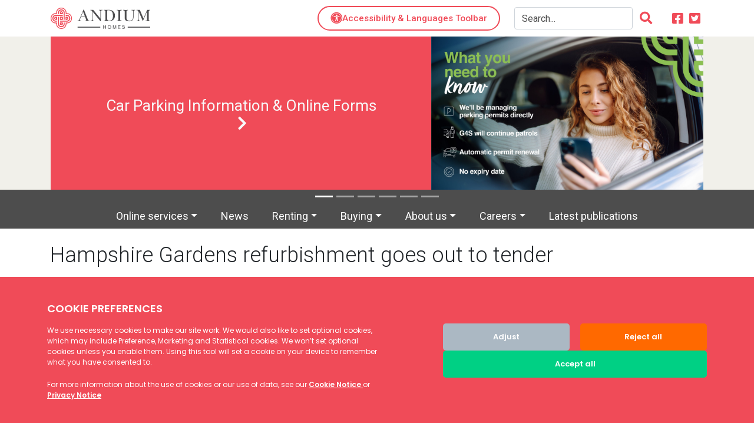

--- FILE ---
content_type: text/html; charset=UTF-8
request_url: https://www.andiumhomes.je/news/hampshire-gardens-refurbishment-goes-out-to-tender/
body_size: 14720
content:
<!DOCTYPE html PUBLIC "-//W3C//DTD XHTML 1.0 Transitional//EN" "http://www.w3.org/TR/xhtml1/DTD/xhtml1-transitional.dtd">
<html xmlns="http://www.w3.org/1999/xhtml" lang="en-GB">
<head profile="http://gmpg.org/xfn/11">

	<script src="https://banner.cookiescan.com/js?id=97-529456"></script>
	
    <title>Hampshire Gardens refurbishment goes out to tender</title>
    <link rel="apple-touch-icon" sizes="180x180" href="/apple-touch-icon.png">
    <link rel="icon" type="image/png" sizes="32x32" href="/favicon-32x32.png">
    <link rel="icon" type="image/png" sizes="16x16" href="/favicon-16x16.png">
    <link rel="manifest" href="/site.webmanifest">
    <link rel="mask-icon" href="/safari-pinned-tab.svg" color="#f04b58">
    <meta name="viewport" content="width=device-width, initial-scale=1, shrink-to-fit=no">
    <meta name="msapplication-TileColor" content="#4d4d4d">
    <meta name="theme-color" content="#ffffff">
    <meta http-equiv="content-type" content="text/html; charset=UTF-8" />
    <link rel="stylesheet" href="https://cdn.jsdelivr.net/gh/fancyapps/fancybox@3.5.7/dist/jquery.fancybox.min.css" />
    <link rel="stylesheet" type="text/css" href="/wp-content/themes/AndiumHomes2020/style.css?v=1.2" />
    <link rel="stylesheet" href="https://use.fontawesome.com/releases/v5.15.1/css/all.css">

    
    <meta name='robots' content='max-image-preview:large' />
<link rel='dns-prefetch' href='//www.googletagmanager.com' />
<link rel="alternate" title="oEmbed (JSON)" type="application/json+oembed" href="https://www.andiumhomes.je/wp-json/oembed/1.0/embed?url=https%3A%2F%2Fwww.andiumhomes.je%2Fnews%2Fhampshire-gardens-refurbishment-goes-out-to-tender%2F" />
<link rel="alternate" title="oEmbed (XML)" type="text/xml+oembed" href="https://www.andiumhomes.je/wp-json/oembed/1.0/embed?url=https%3A%2F%2Fwww.andiumhomes.je%2Fnews%2Fhampshire-gardens-refurbishment-goes-out-to-tender%2F&#038;format=xml" />
<style id='wp-img-auto-sizes-contain-inline-css' type='text/css'>
img:is([sizes=auto i],[sizes^="auto," i]){contain-intrinsic-size:3000px 1500px}
/*# sourceURL=wp-img-auto-sizes-contain-inline-css */
</style>
<style id='wp-block-library-inline-css' type='text/css'>
:root{--wp-block-synced-color:#7a00df;--wp-block-synced-color--rgb:122,0,223;--wp-bound-block-color:var(--wp-block-synced-color);--wp-editor-canvas-background:#ddd;--wp-admin-theme-color:#007cba;--wp-admin-theme-color--rgb:0,124,186;--wp-admin-theme-color-darker-10:#006ba1;--wp-admin-theme-color-darker-10--rgb:0,107,160.5;--wp-admin-theme-color-darker-20:#005a87;--wp-admin-theme-color-darker-20--rgb:0,90,135;--wp-admin-border-width-focus:2px}@media (min-resolution:192dpi){:root{--wp-admin-border-width-focus:1.5px}}.wp-element-button{cursor:pointer}:root .has-very-light-gray-background-color{background-color:#eee}:root .has-very-dark-gray-background-color{background-color:#313131}:root .has-very-light-gray-color{color:#eee}:root .has-very-dark-gray-color{color:#313131}:root .has-vivid-green-cyan-to-vivid-cyan-blue-gradient-background{background:linear-gradient(135deg,#00d084,#0693e3)}:root .has-purple-crush-gradient-background{background:linear-gradient(135deg,#34e2e4,#4721fb 50%,#ab1dfe)}:root .has-hazy-dawn-gradient-background{background:linear-gradient(135deg,#faaca8,#dad0ec)}:root .has-subdued-olive-gradient-background{background:linear-gradient(135deg,#fafae1,#67a671)}:root .has-atomic-cream-gradient-background{background:linear-gradient(135deg,#fdd79a,#004a59)}:root .has-nightshade-gradient-background{background:linear-gradient(135deg,#330968,#31cdcf)}:root .has-midnight-gradient-background{background:linear-gradient(135deg,#020381,#2874fc)}:root{--wp--preset--font-size--normal:16px;--wp--preset--font-size--huge:42px}.has-regular-font-size{font-size:1em}.has-larger-font-size{font-size:2.625em}.has-normal-font-size{font-size:var(--wp--preset--font-size--normal)}.has-huge-font-size{font-size:var(--wp--preset--font-size--huge)}.has-text-align-center{text-align:center}.has-text-align-left{text-align:left}.has-text-align-right{text-align:right}.has-fit-text{white-space:nowrap!important}#end-resizable-editor-section{display:none}.aligncenter{clear:both}.items-justified-left{justify-content:flex-start}.items-justified-center{justify-content:center}.items-justified-right{justify-content:flex-end}.items-justified-space-between{justify-content:space-between}.screen-reader-text{border:0;clip-path:inset(50%);height:1px;margin:-1px;overflow:hidden;padding:0;position:absolute;width:1px;word-wrap:normal!important}.screen-reader-text:focus{background-color:#ddd;clip-path:none;color:#444;display:block;font-size:1em;height:auto;left:5px;line-height:normal;padding:15px 23px 14px;text-decoration:none;top:5px;width:auto;z-index:100000}html :where(.has-border-color){border-style:solid}html :where([style*=border-top-color]){border-top-style:solid}html :where([style*=border-right-color]){border-right-style:solid}html :where([style*=border-bottom-color]){border-bottom-style:solid}html :where([style*=border-left-color]){border-left-style:solid}html :where([style*=border-width]){border-style:solid}html :where([style*=border-top-width]){border-top-style:solid}html :where([style*=border-right-width]){border-right-style:solid}html :where([style*=border-bottom-width]){border-bottom-style:solid}html :where([style*=border-left-width]){border-left-style:solid}html :where(img[class*=wp-image-]){height:auto;max-width:100%}:where(figure){margin:0 0 1em}html :where(.is-position-sticky){--wp-admin--admin-bar--position-offset:var(--wp-admin--admin-bar--height,0px)}@media screen and (max-width:600px){html :where(.is-position-sticky){--wp-admin--admin-bar--position-offset:0px}}

/*# sourceURL=wp-block-library-inline-css */
</style><style id='global-styles-inline-css' type='text/css'>
:root{--wp--preset--aspect-ratio--square: 1;--wp--preset--aspect-ratio--4-3: 4/3;--wp--preset--aspect-ratio--3-4: 3/4;--wp--preset--aspect-ratio--3-2: 3/2;--wp--preset--aspect-ratio--2-3: 2/3;--wp--preset--aspect-ratio--16-9: 16/9;--wp--preset--aspect-ratio--9-16: 9/16;--wp--preset--color--black: #000000;--wp--preset--color--cyan-bluish-gray: #abb8c3;--wp--preset--color--white: #ffffff;--wp--preset--color--pale-pink: #f78da7;--wp--preset--color--vivid-red: #cf2e2e;--wp--preset--color--luminous-vivid-orange: #ff6900;--wp--preset--color--luminous-vivid-amber: #fcb900;--wp--preset--color--light-green-cyan: #7bdcb5;--wp--preset--color--vivid-green-cyan: #00d084;--wp--preset--color--pale-cyan-blue: #8ed1fc;--wp--preset--color--vivid-cyan-blue: #0693e3;--wp--preset--color--vivid-purple: #9b51e0;--wp--preset--gradient--vivid-cyan-blue-to-vivid-purple: linear-gradient(135deg,rgb(6,147,227) 0%,rgb(155,81,224) 100%);--wp--preset--gradient--light-green-cyan-to-vivid-green-cyan: linear-gradient(135deg,rgb(122,220,180) 0%,rgb(0,208,130) 100%);--wp--preset--gradient--luminous-vivid-amber-to-luminous-vivid-orange: linear-gradient(135deg,rgb(252,185,0) 0%,rgb(255,105,0) 100%);--wp--preset--gradient--luminous-vivid-orange-to-vivid-red: linear-gradient(135deg,rgb(255,105,0) 0%,rgb(207,46,46) 100%);--wp--preset--gradient--very-light-gray-to-cyan-bluish-gray: linear-gradient(135deg,rgb(238,238,238) 0%,rgb(169,184,195) 100%);--wp--preset--gradient--cool-to-warm-spectrum: linear-gradient(135deg,rgb(74,234,220) 0%,rgb(151,120,209) 20%,rgb(207,42,186) 40%,rgb(238,44,130) 60%,rgb(251,105,98) 80%,rgb(254,248,76) 100%);--wp--preset--gradient--blush-light-purple: linear-gradient(135deg,rgb(255,206,236) 0%,rgb(152,150,240) 100%);--wp--preset--gradient--blush-bordeaux: linear-gradient(135deg,rgb(254,205,165) 0%,rgb(254,45,45) 50%,rgb(107,0,62) 100%);--wp--preset--gradient--luminous-dusk: linear-gradient(135deg,rgb(255,203,112) 0%,rgb(199,81,192) 50%,rgb(65,88,208) 100%);--wp--preset--gradient--pale-ocean: linear-gradient(135deg,rgb(255,245,203) 0%,rgb(182,227,212) 50%,rgb(51,167,181) 100%);--wp--preset--gradient--electric-grass: linear-gradient(135deg,rgb(202,248,128) 0%,rgb(113,206,126) 100%);--wp--preset--gradient--midnight: linear-gradient(135deg,rgb(2,3,129) 0%,rgb(40,116,252) 100%);--wp--preset--font-size--small: 13px;--wp--preset--font-size--medium: 20px;--wp--preset--font-size--large: 36px;--wp--preset--font-size--x-large: 42px;--wp--preset--spacing--20: 0.44rem;--wp--preset--spacing--30: 0.67rem;--wp--preset--spacing--40: 1rem;--wp--preset--spacing--50: 1.5rem;--wp--preset--spacing--60: 2.25rem;--wp--preset--spacing--70: 3.38rem;--wp--preset--spacing--80: 5.06rem;--wp--preset--shadow--natural: 6px 6px 9px rgba(0, 0, 0, 0.2);--wp--preset--shadow--deep: 12px 12px 50px rgba(0, 0, 0, 0.4);--wp--preset--shadow--sharp: 6px 6px 0px rgba(0, 0, 0, 0.2);--wp--preset--shadow--outlined: 6px 6px 0px -3px rgb(255, 255, 255), 6px 6px rgb(0, 0, 0);--wp--preset--shadow--crisp: 6px 6px 0px rgb(0, 0, 0);}:where(.is-layout-flex){gap: 0.5em;}:where(.is-layout-grid){gap: 0.5em;}body .is-layout-flex{display: flex;}.is-layout-flex{flex-wrap: wrap;align-items: center;}.is-layout-flex > :is(*, div){margin: 0;}body .is-layout-grid{display: grid;}.is-layout-grid > :is(*, div){margin: 0;}:where(.wp-block-columns.is-layout-flex){gap: 2em;}:where(.wp-block-columns.is-layout-grid){gap: 2em;}:where(.wp-block-post-template.is-layout-flex){gap: 1.25em;}:where(.wp-block-post-template.is-layout-grid){gap: 1.25em;}.has-black-color{color: var(--wp--preset--color--black) !important;}.has-cyan-bluish-gray-color{color: var(--wp--preset--color--cyan-bluish-gray) !important;}.has-white-color{color: var(--wp--preset--color--white) !important;}.has-pale-pink-color{color: var(--wp--preset--color--pale-pink) !important;}.has-vivid-red-color{color: var(--wp--preset--color--vivid-red) !important;}.has-luminous-vivid-orange-color{color: var(--wp--preset--color--luminous-vivid-orange) !important;}.has-luminous-vivid-amber-color{color: var(--wp--preset--color--luminous-vivid-amber) !important;}.has-light-green-cyan-color{color: var(--wp--preset--color--light-green-cyan) !important;}.has-vivid-green-cyan-color{color: var(--wp--preset--color--vivid-green-cyan) !important;}.has-pale-cyan-blue-color{color: var(--wp--preset--color--pale-cyan-blue) !important;}.has-vivid-cyan-blue-color{color: var(--wp--preset--color--vivid-cyan-blue) !important;}.has-vivid-purple-color{color: var(--wp--preset--color--vivid-purple) !important;}.has-black-background-color{background-color: var(--wp--preset--color--black) !important;}.has-cyan-bluish-gray-background-color{background-color: var(--wp--preset--color--cyan-bluish-gray) !important;}.has-white-background-color{background-color: var(--wp--preset--color--white) !important;}.has-pale-pink-background-color{background-color: var(--wp--preset--color--pale-pink) !important;}.has-vivid-red-background-color{background-color: var(--wp--preset--color--vivid-red) !important;}.has-luminous-vivid-orange-background-color{background-color: var(--wp--preset--color--luminous-vivid-orange) !important;}.has-luminous-vivid-amber-background-color{background-color: var(--wp--preset--color--luminous-vivid-amber) !important;}.has-light-green-cyan-background-color{background-color: var(--wp--preset--color--light-green-cyan) !important;}.has-vivid-green-cyan-background-color{background-color: var(--wp--preset--color--vivid-green-cyan) !important;}.has-pale-cyan-blue-background-color{background-color: var(--wp--preset--color--pale-cyan-blue) !important;}.has-vivid-cyan-blue-background-color{background-color: var(--wp--preset--color--vivid-cyan-blue) !important;}.has-vivid-purple-background-color{background-color: var(--wp--preset--color--vivid-purple) !important;}.has-black-border-color{border-color: var(--wp--preset--color--black) !important;}.has-cyan-bluish-gray-border-color{border-color: var(--wp--preset--color--cyan-bluish-gray) !important;}.has-white-border-color{border-color: var(--wp--preset--color--white) !important;}.has-pale-pink-border-color{border-color: var(--wp--preset--color--pale-pink) !important;}.has-vivid-red-border-color{border-color: var(--wp--preset--color--vivid-red) !important;}.has-luminous-vivid-orange-border-color{border-color: var(--wp--preset--color--luminous-vivid-orange) !important;}.has-luminous-vivid-amber-border-color{border-color: var(--wp--preset--color--luminous-vivid-amber) !important;}.has-light-green-cyan-border-color{border-color: var(--wp--preset--color--light-green-cyan) !important;}.has-vivid-green-cyan-border-color{border-color: var(--wp--preset--color--vivid-green-cyan) !important;}.has-pale-cyan-blue-border-color{border-color: var(--wp--preset--color--pale-cyan-blue) !important;}.has-vivid-cyan-blue-border-color{border-color: var(--wp--preset--color--vivid-cyan-blue) !important;}.has-vivid-purple-border-color{border-color: var(--wp--preset--color--vivid-purple) !important;}.has-vivid-cyan-blue-to-vivid-purple-gradient-background{background: var(--wp--preset--gradient--vivid-cyan-blue-to-vivid-purple) !important;}.has-light-green-cyan-to-vivid-green-cyan-gradient-background{background: var(--wp--preset--gradient--light-green-cyan-to-vivid-green-cyan) !important;}.has-luminous-vivid-amber-to-luminous-vivid-orange-gradient-background{background: var(--wp--preset--gradient--luminous-vivid-amber-to-luminous-vivid-orange) !important;}.has-luminous-vivid-orange-to-vivid-red-gradient-background{background: var(--wp--preset--gradient--luminous-vivid-orange-to-vivid-red) !important;}.has-very-light-gray-to-cyan-bluish-gray-gradient-background{background: var(--wp--preset--gradient--very-light-gray-to-cyan-bluish-gray) !important;}.has-cool-to-warm-spectrum-gradient-background{background: var(--wp--preset--gradient--cool-to-warm-spectrum) !important;}.has-blush-light-purple-gradient-background{background: var(--wp--preset--gradient--blush-light-purple) !important;}.has-blush-bordeaux-gradient-background{background: var(--wp--preset--gradient--blush-bordeaux) !important;}.has-luminous-dusk-gradient-background{background: var(--wp--preset--gradient--luminous-dusk) !important;}.has-pale-ocean-gradient-background{background: var(--wp--preset--gradient--pale-ocean) !important;}.has-electric-grass-gradient-background{background: var(--wp--preset--gradient--electric-grass) !important;}.has-midnight-gradient-background{background: var(--wp--preset--gradient--midnight) !important;}.has-small-font-size{font-size: var(--wp--preset--font-size--small) !important;}.has-medium-font-size{font-size: var(--wp--preset--font-size--medium) !important;}.has-large-font-size{font-size: var(--wp--preset--font-size--large) !important;}.has-x-large-font-size{font-size: var(--wp--preset--font-size--x-large) !important;}
/*# sourceURL=global-styles-inline-css */
</style>

<style id='classic-theme-styles-inline-css' type='text/css'>
/*! This file is auto-generated */
.wp-block-button__link{color:#fff;background-color:#32373c;border-radius:9999px;box-shadow:none;text-decoration:none;padding:calc(.667em + 2px) calc(1.333em + 2px);font-size:1.125em}.wp-block-file__button{background:#32373c;color:#fff;text-decoration:none}
/*# sourceURL=/wp-includes/css/classic-themes.min.css */
</style>
<link rel='stylesheet' id='contact-form-7-css' href='/wp-content/plugins/contact-form-7/includes/css/styles.css?ver=6.1.4' type='text/css' media='all' />

<!-- Google tag (gtag.js) snippet added by Site Kit -->
<!-- Google Analytics snippet added by Site Kit -->
<script type="text/javascript" src="https://www.googletagmanager.com/gtag/js?id=GT-TNSSBST" id="google_gtagjs-js" async></script>
<script type="text/javascript" id="google_gtagjs-js-after">
/* <![CDATA[ */
window.dataLayer = window.dataLayer || [];function gtag(){dataLayer.push(arguments);}
gtag("set","linker",{"domains":["www.andiumhomes.je"]});
gtag("js", new Date());
gtag("set", "developer_id.dZTNiMT", true);
gtag("config", "GT-TNSSBST");
 window._googlesitekit = window._googlesitekit || {}; window._googlesitekit.throttledEvents = []; window._googlesitekit.gtagEvent = (name, data) => { var key = JSON.stringify( { name, data } ); if ( !! window._googlesitekit.throttledEvents[ key ] ) { return; } window._googlesitekit.throttledEvents[ key ] = true; setTimeout( () => { delete window._googlesitekit.throttledEvents[ key ]; }, 5 ); gtag( "event", name, { ...data, event_source: "site-kit" } ); }; 
//# sourceURL=google_gtagjs-js-after
/* ]]> */
</script>
<meta name="generator" content="WordPress 6.9" />
<link rel="canonical" href="https://www.andiumhomes.je/news/hampshire-gardens-refurbishment-goes-out-to-tender/" />
<link rel='shortlink' href='https://www.andiumhomes.je/?p=2016' />
<meta name="generator" content="Site Kit by Google 1.168.0" />		<style type="text/css" id="wp-custom-css">
			.line-divier{
display: block;
  width: 100%;
  height: 2px;
  border-bottom: 1px solid #ececec;
  margin-bottom: 1rem;
}		</style>
		 
    <link rel="alternate" type="application/rss+xml" href="https://www.andiumhomes.je/feed/" title="Andium Homes latest posts" />
    <link rel="alternate" type="application/rss+xml" href="https://www.andiumhomes.je/comments/feed/" title="Andium Homes latest comments" />
    <link rel="pingback" href="https://www.andiumhomes.je/xmlrpc.php" />

    <script src="https://code.jquery.com/jquery-3.5.1.slim.min.js" integrity="sha384-DfXdz2htPH0lsSSs5nCTpuj/zy4C+OGpamoFVy38MVBnE+IbbVYUew+OrCXaRkfj" crossorigin="anonymous"></script>
    <script src="https://cdn.jsdelivr.net/gh/fancyapps/fancybox@3.5.7/dist/jquery.fancybox.min.js"></script>
    <script src="https://cdnjs.cloudflare.com/ajax/libs/list.js/1.5.0/list.min.js" integrity="sha384-JDmRxRiXkNkskRM5AD4qHRGk9ItwZ9flbqOpsRYs8SOrIRwcMtTGKP2Scnjptzgm" crossorigin="anonymous"></script>

    <link rel="preconnect" href="https://fonts.googleapis.com"> 
    <link rel="preconnect" href="https://fonts.gstatic.com" crossorigin> 
    <link href="https://fonts.googleapis.com/css2?family=Roboto:ital,wght@0,300;0,400;0,500;0,700;1,400&display=swap" rel="stylesheet">

    <script>
        $( document ).ready(function() {
            $('.fancybox-thumbs').fancybox({
                prevEffect: 'none',
                nextEffect: 'none',
                
                closeBtn: true,
                arrows: true,
                nextClick: true
            });
        });
    </script>
	
</head>
<body>
    <header class="text-light mb-4 bg-gray100">
        <nav id="andiumHeadNav" class="navbar navbar-light bg-white">
            <div class="container px-0 px-sm-3">
                <div class="d-flex justify-content-between align-items-center w-100">
                    <div class="d-lg-none flex-grow-1">
                        <button class="navbar-toggler btn border-0 text-primary" type="button" data-toggle="collapse" data-target="#mainNavMobile" aria-controls="mainNavMobile" aria-expanded="false" aria-label="Toggle navigation">
                            <span class="fas fa-bars fa-lg"></span>
                        </button>
                    </div>
                    <div>
                        <a class="navbar-brand" href="/"><img src="/wp-content/themes/AndiumHomes2020/img/Andium-Logo-Color.svg" id="sitelogo" alt="Andium Homes logo"/></a>
                    </div>
                    <div class="d-none d-lg-flex flex-row justify-content-end align-items-center">
                    <a href="#reciteme"
                        role="button"
                        style="
                            background-color: #ffffff;
                            color: #F04B58;
                            border: 2px solid #F04B58;
                            border-radius: 30px;
                            padding: 8px 20px;
                            font-weight: 500;
                            font-size: 0.95rem;
                            display: flex;
                            align-items: center;
                            gap: 10px;
                            white-space: nowrap;
                            margin-right: 24px;
                            height: 100%;
                            text-decoration: none;
                            transition: all 0.2s ease-in-out;">
                        <i class="fas fa-universal-access" style="font-size: 1.25rem; color: #F04B58;"></i>
                        <span>Accessibility & Languages Toolbar</span>
                        </a>
                        <div class="input-group pr-3">
                            <input onblur="if(this.value == '') { this.value = 'Search...'; }"
                                onfocus="if(this.value == 'Search...') { this.value = ''; }"
                                value="Search..."
                                aria-label="Search"
                                name="txtSearch"
                                id="txtSearch"
                                class="form-control txtsearch rounded"
                                type="text">
                            <div class="input-group-append">
                                <a id="btnSearch" class='btn text-primary' href="#">
                                    <i class="py-1 fa fa-search fa-lg"></i>
                                </a>
                            </div>
                        </div>
                        <a class="btn px-1 text-primary" href="//www.facebook.com/andiumhomes"><i class="fab fa-facebook-square fa-lg"></i></a>
                        <a class="btn px-1 text-primary" href="//twitter.com/AndiumHomes"><i class="fab fa-twitter-square fa-lg"></i></a>
                    </div>
                    <div class="d-lg-none flex-grow-1 text-right">
                        <button class="btn px-1 text-primary" type="button" data-toggle="collapse" data-target="#searchMob" aria-controls="searchMob" aria-expanded="false" aria-label="Toggle search"><i class="fas fa-search fa-lg"></i></button>
                        <div class="d-inline-block">
                            <a class="btn px-1 text-primary" href="//www.facebook.com/andiumhomes"><i class="fab fa-facebook-square fa-lg"></i></a>
                            <a class="btn pr-1 pl-0 text-primary" href="//twitter.com/AndiumHomes"><i class="fab fa-twitter-square fa-lg"></i></a>
                        </div>
                    </div>
                </div>
                <div id="searchMob" class="d-lg-none collapse pt-2 w-100" data-parent="#andiumHeadNav">
                    <div class="input-group">
                        <input onblur="if(this.value == '') { this.value = 'Search...'; }"
                            onfocus="if(this.value == 'Search...') { this.value = ''; }"
                            value="Search..."
                            aria-label="Search"
                            name="txtSearchMob"
                            id="txtSearchMob"
                            class="form-control txtsearch"
                            type="text">
                        <div class="input-group-append">
                            <a id="btnSearchMob" class='btn btn-primary' href="#">
                                <i class="py-1 fa fa-search"></i>
                            </a>
                        </div>
                    </div>
                </div>
                <div id="mainNavMobile" class="collapse navbar-collapse d-lg-none" data-parent="#andiumHeadNav">
                    <div class="menu-top-menu-container"><ul id="menu-top-menu" class="navbar-nav mx-auto" itemscope itemtype="http://www.schema.org/SiteNavigationElement"><li  id="menu-item-12264" class="menu-item menu-item-type-post_type menu-item-object-page menu-item-has-children dropdown menu-item-12264 nav-item"><a href="#" data-toggle="dropdown" aria-haspopup="true" aria-expanded="false" class="dropdown-toggle nav-link" id="menu-item-dropdown-12264"><span itemprop="name">Online services</span></a>
<ul class="dropdown-menu" aria-labelledby="menu-item-dropdown-12264">
	<li  id="menu-item-16342" class="menu-item menu-item-type-post_type menu-item-object-page menu-item-16342 nav-item"><a itemprop="url" href="https://www.andiumhomes.je/login/" class="dropdown-item"><span itemprop="name">Login &#038; Registration</span></a></li>
	<li  id="menu-item-16357" class="menu-item menu-item-type-post_type menu-item-object-page menu-item-16357 nav-item"><a itemprop="url" href="https://www.andiumhomes.je/andiumhomeapp/" class="dropdown-item"><span itemprop="name">Text and email services</span></a></li>
	<li  id="menu-item-36119" class="menu-item menu-item-type-post_type menu-item-object-page menu-item-36119 nav-item"><a itemprop="url" href="https://www.andiumhomes.je/online-forms/" class="dropdown-item"><span itemprop="name">Online Forms</span></a></li>
	<li  id="menu-item-37827" class="menu-item menu-item-type-post_type menu-item-object-page menu-item-37827 nav-item"><a itemprop="url" href="https://www.andiumhomes.je/accessibility-languages-toolbar/" class="dropdown-item"><span itemprop="name">Accessibility &amp; Languages Toolbar</span></a></li>
</ul>
</li>
<li  id="menu-item-35" class="menu-item menu-item-type-post_type menu-item-object-page menu-item-35 nav-item"><a itemprop="url" href="https://www.andiumhomes.je/news/" class="nav-link"><span itemprop="name">News</span></a></li>
<li  id="menu-item-180" class="menu-item menu-item-type-post_type menu-item-object-page menu-item-has-children dropdown menu-item-180 nav-item"><a href="#" data-toggle="dropdown" aria-haspopup="true" aria-expanded="false" class="dropdown-toggle nav-link" id="menu-item-dropdown-180"><span itemprop="name">Renting</span></a>
<ul class="dropdown-menu" aria-labelledby="menu-item-dropdown-180">
	<li  id="menu-item-16126" class="menu-item menu-item-type-post_type menu-item-object-page menu-item-16126 nav-item"><a itemprop="url" href="https://www.andiumhomes.je/yourhome/condition-report/" class="dropdown-item"><span itemprop="name">Condition Reports</span></a></li>
	<li  id="menu-item-16130" class="menu-item menu-item-type-post_type menu-item-object-page menu-item-16130 nav-item"><a itemprop="url" href="https://www.andiumhomes.je/yourhome/dealing-with-anti-social-behaviour/" class="dropdown-item"><span itemprop="name">Dealing with anti-social behaviour</span></a></li>
	<li  id="menu-item-37425" class="menu-item menu-item-type-post_type menu-item-object-page menu-item-37425 nav-item"><a itemprop="url" href="https://www.andiumhomes.je/gas-information/" class="dropdown-item"><span itemprop="name">Gas Information</span></a></li>
	<li  id="menu-item-36424" class="menu-item menu-item-type-post_type menu-item-object-page menu-item-36424 nav-item"><a itemprop="url" href="https://www.andiumhomes.je/yourhome/high-rise-fire-safety-2/" class="dropdown-item"><span itemprop="name">High Rise Fire Safety</span></a></li>
	<li  id="menu-item-37721" class="menu-item menu-item-type-post_type menu-item-object-page menu-item-37721 nav-item"><a itemprop="url" href="https://www.andiumhomes.je/yourhome/rent-with-andium-homes/" class="dropdown-item"><span itemprop="name">Rent with Andium Homes</span></a></li>
	<li  id="menu-item-16123" class="menu-item menu-item-type-post_type menu-item-object-page menu-item-16123 nav-item"><a itemprop="url" href="https://www.andiumhomes.je/yourhome/capitalprojects/" class="dropdown-item"><span itemprop="name">New Developments</span></a></li>
	<li  id="menu-item-38373" class="menu-item menu-item-type-post_type menu-item-object-page menu-item-38373 nav-item"><a itemprop="url" href="https://www.andiumhomes.je/yourhome/parking/" class="dropdown-item"><span itemprop="name">Parking</span></a></li>
	<li  id="menu-item-16121" class="menu-item menu-item-type-post_type menu-item-object-page menu-item-16121 nav-item"><a itemprop="url" href="https://www.andiumhomes.je/yourhome/paying-your-rent/" class="dropdown-item"><span itemprop="name">Paying your rent</span></a></li>
	<li  id="menu-item-16117" class="menu-item menu-item-type-post_type menu-item-object-page menu-item-16117 nav-item"><a itemprop="url" href="https://www.andiumhomes.je/yourhome/planned-maintenance/" class="dropdown-item"><span itemprop="name">Planned Maintenance</span></a></li>
	<li  id="menu-item-16119" class="menu-item menu-item-type-post_type menu-item-object-page menu-item-16119 nav-item"><a itemprop="url" href="https://www.andiumhomes.je/yourhome/radon-information/" class="dropdown-item"><span itemprop="name">Radon Information</span></a></li>
	<li  id="menu-item-20801" class="menu-item menu-item-type-post_type menu-item-object-page menu-item-20801 nav-item"><a itemprop="url" href="https://www.andiumhomes.je/yourhome/" class="dropdown-item"><span itemprop="name">Renting</span></a></li>
	<li  id="menu-item-37149" class="menu-item menu-item-type-post_type menu-item-object-page menu-item-37149 nav-item"><a itemprop="url" href="https://www.andiumhomes.je/rented-dwellings-license/" class="dropdown-item"><span itemprop="name">Rented Dwellings Licence</span></a></li>
	<li  id="menu-item-16122" class="menu-item menu-item-type-post_type menu-item-object-page menu-item-16122 nav-item"><a itemprop="url" href="https://www.andiumhomes.je/yourhome/reporting-a-maintenance-fault/" class="dropdown-item"><span itemprop="name">Report a repair</span></a></li>
	<li  id="menu-item-16120" class="menu-item menu-item-type-post_type menu-item-object-page menu-item-16120 nav-item"><a itemprop="url" href="https://www.andiumhomes.je/yourhome/guidance-residential-tenancy-law-2011/" class="dropdown-item"><span itemprop="name">Residential Tenancy Law</span></a></li>
	<li  id="menu-item-16124" class="menu-item menu-item-type-post_type menu-item-object-page menu-item-16124 nav-item"><a itemprop="url" href="https://www.andiumhomes.je/yourhome/returning-your-home/" class="dropdown-item"><span itemprop="name">Returning your home</span></a></li>
	<li  id="menu-item-35864" class="menu-item menu-item-type-post_type menu-item-object-page menu-item-35864 nav-item"><a itemprop="url" href="https://www.andiumhomes.je/yourhome/severeweatherwarning/" class="dropdown-item"><span itemprop="name">Severe Weather Warning Information &#038; Advice</span></a></li>
	<li  id="menu-item-16116" class="menu-item menu-item-type-post_type menu-item-object-page menu-item-16116 nav-item"><a itemprop="url" href="https://www.andiumhomes.je/yourhome/signing-your-tenancy-agreement/" class="dropdown-item"><span itemprop="name">Signing your tenancy agreement</span></a></li>
</ul>
</li>
<li  id="menu-item-181" class="menu-item menu-item-type-post_type menu-item-object-page menu-item-has-children dropdown menu-item-181 nav-item"><a href="#" data-toggle="dropdown" aria-haspopup="true" aria-expanded="false" class="dropdown-toggle nav-link" id="menu-item-dropdown-181"><span itemprop="name">Buying</span></a>
<ul class="dropdown-menu" aria-labelledby="menu-item-dropdown-181">
	<li  id="menu-item-26077" class="menu-item menu-item-type-post_type menu-item-object-page menu-item-26077 nav-item"><a itemprop="url" href="https://www.andiumhomes.je/findahome/assisted-purchase-pathway/" class="dropdown-item"><span itemprop="name">Assisted Purchase Pathway</span></a></li>
	<li  id="menu-item-16112" class="menu-item menu-item-type-post_type menu-item-object-page menu-item-16112 nav-item"><a itemprop="url" href="https://www.andiumhomes.je/findahome/andium-homebuy/" class="dropdown-item"><span itemprop="name">Andium Homebuy</span></a></li>
	<li  id="menu-item-16040" class="menu-item menu-item-type-post_type menu-item-object-page menu-item-16040 nav-item"><a itemprop="url" href="https://www.andiumhomes.je/findahome/propertysales/" class="dropdown-item"><span itemprop="name">Andium Homebuy – Homes to buy</span></a></li>
	<li  id="menu-item-35300" class="menu-item menu-item-type-post_type menu-item-object-page menu-item-35300 nav-item"><a itemprop="url" href="https://www.andiumhomes.je/findahome/college-gardens/" class="dropdown-item"><span itemprop="name">College Gardens</span></a></li>
</ul>
</li>
<li  id="menu-item-179" class="menu-item menu-item-type-post_type menu-item-object-page menu-item-has-children dropdown menu-item-179 nav-item"><a href="#" data-toggle="dropdown" aria-haspopup="true" aria-expanded="false" class="dropdown-toggle nav-link" id="menu-item-dropdown-179"><span itemprop="name">About us</span></a>
<ul class="dropdown-menu" aria-labelledby="menu-item-dropdown-179">
	<li  id="menu-item-20799" class="menu-item menu-item-type-post_type menu-item-object-page menu-item-20799 nav-item"><a itemprop="url" href="https://www.andiumhomes.je/aboutus/" class="dropdown-item"><span itemprop="name">About us</span></a></li>
	<li  id="menu-item-16331" class="menu-item menu-item-type-post_type menu-item-object-page menu-item-16331 nav-item"><a itemprop="url" href="https://www.andiumhomes.je/aboutus/our-board/" class="dropdown-item"><span itemprop="name">Our Board</span></a></li>
	<li  id="menu-item-16333" class="menu-item menu-item-type-post_type menu-item-object-page menu-item-16333 nav-item"><a itemprop="url" href="https://www.andiumhomes.je/aboutus/our-vision-and-values/" class="dropdown-item"><span itemprop="name">Our Vision and Values</span></a></li>
	<li  id="menu-item-16332" class="menu-item menu-item-type-post_type menu-item-object-page menu-item-16332 nav-item"><a itemprop="url" href="https://www.andiumhomes.je/aboutus/our-policies/" class="dropdown-item"><span itemprop="name">Our Policies</span></a></li>
	<li  id="menu-item-16334" class="menu-item menu-item-type-post_type menu-item-object-page menu-item-16334 nav-item"><a itemprop="url" href="https://www.andiumhomes.je/aboutus/our-impact/" class="dropdown-item"><span itemprop="name">Our Impact</span></a></li>
	<li  id="menu-item-16335" class="menu-item menu-item-type-post_type menu-item-object-page menu-item-16335 nav-item"><a itemprop="url" href="https://www.andiumhomes.je/aboutus/manageyourdata/" class="dropdown-item"><span itemprop="name">Privacy Notice</span></a></li>
	<li  id="menu-item-33631" class="menu-item menu-item-type-post_type menu-item-object-page menu-item-33631 nav-item"><a itemprop="url" href="https://www.andiumhomes.je/contactus/" class="dropdown-item"><span itemprop="name">Contact us</span></a></li>
</ul>
</li>
<li  id="menu-item-28553" class="menu-item menu-item-type-post_type menu-item-object-page menu-item-has-children dropdown menu-item-28553 nav-item"><a href="#" data-toggle="dropdown" aria-haspopup="true" aria-expanded="false" class="dropdown-toggle nav-link" id="menu-item-dropdown-28553"><span itemprop="name">Careers</span></a>
<ul class="dropdown-menu" aria-labelledby="menu-item-dropdown-28553">
	<li  id="menu-item-37382" class="menu-item menu-item-type-post_type menu-item-object-page menu-item-37382 nav-item"><a itemprop="url" href="https://www.andiumhomes.je/aboutus/careers/" class="dropdown-item"><span itemprop="name">Career Opportunities</span></a></li>
</ul>
</li>
<li  id="menu-item-87" class="menu-item menu-item-type-post_type menu-item-object-page menu-item-87 nav-item"><a itemprop="url" href="https://www.andiumhomes.je/publications/" class="nav-link"><span itemprop="name">Latest publications</span></a></li>
</ul></div>                </div>
            </div>
        </nav>
        <script type="text/javascript">//<![CDATA[
            function SubmitFrm() {
                var Searchtxt = document.getElementById("txtSearch").value;
                window.location = "/?s=" + Searchtxt;
            }
            $( "#btnSearch, #btnSearchMob" ).click(function() {
                SubmitFrm();                                            
            });
            $('#txtSearch, #txtSearchMob').keypress(function (e) {
                if (e.keyCode == 13)
                    SubmitFrm();
            });
        //]]></script>

        <div class="col px-0">
            <div id="headerCarousel" class="carousel" data-ride="carousel">
                <div class="carousel-inner">
                    <div class="container">
                        <div class="row">
                            <div class="col px-0 px-sm-3">
                                <div class="carousel-item">
	<div class="container">
		<div class="row bg-primary">
			<div class="col-12 col-lg order-lg-2 px-0">
				<div class="ratio ratio-16x9">
					<a href="https://www.andiumhomes.je/yourhome/parking/" rel="noopener"><img class="object-fit-cover" src="/wp-content/uploads/Parking-Homepage-Slider-Banner-1-scaled.jpg" /></a>
				</div>
			</div>
			<div class="col-12 col-lg-7 order-lg-1 p-0 headerCarouselText">
				<div class="d-flex align-items-center px-5 px-sm-6">
					<a class="text-light" href="https://www.andiumhomes.je/yourhome/parking/" rel="noopener"><p class="text-center text-break">Car Parking Information & Online Forms <i class="ml-1 fas fa-chevron-right"></i></p></a>
				</div>
			</div>
		</div>
	</div>
</div><div class="carousel-item">
	<div class="container">
		<div class="row bg-primary">
			<div class="col-12 col-lg order-lg-2 px-0">
				<div class="ratio ratio-16x9">
					<a href="https://www.maisonslesarches.je/" rel="noopener"><img class="object-fit-cover" src="/wp-content/uploads/MaisonsLesArches.jpeg" /></a>
				</div>
			</div>
			<div class="col-12 col-lg-7 order-lg-1 p-0 headerCarouselText">
				<div class="d-flex align-items-center px-5 px-sm-6">
					<a class="text-light" href="https://www.maisonslesarches.je/" rel="noopener"><p class="text-center text-break">Maisons Les Arches 0%Deposit, 75%Price, 100%Yours <i class="ml-1 fas fa-chevron-right"></i></p></a>
				</div>
			</div>
		</div>
	</div>
</div><div class="carousel-item">
	<div class="container">
		<div class="row bg-primary">
			<div class="col-12 col-lg order-lg-2 px-0">
				<div class="ratio ratio-16x9">
					<a href="https://www.andiumhomes.je/findahome/andium-homebuy/" rel="noopener"><img class="object-fit-cover" src="/wp-content/uploads/80847-Andium-Home-Banner-Rent-or-Buy_v01.png" /></a>
				</div>
			</div>
			<div class="col-12 col-lg-7 order-lg-1 p-0 headerCarouselText">
				<div class="d-flex align-items-center px-5 px-sm-6">
					<a class="text-light" href="https://www.andiumhomes.je/findahome/andium-homebuy/" rel="noopener"><p class="text-center text-break">Buy your first home from us, pay only 75% of market value and NO deposit <i class="ml-1 fas fa-chevron-right"></i></p></a>
				</div>
			</div>
		</div>
	</div>
</div><div class="carousel-item">
	<div class="container">
		<div class="row bg-primary">
			<div class="col-12 col-lg order-lg-2 px-0">
				<div class="ratio ratio-16x9">
					<a href="https://www.andiumhomes.je/yourhome/" rel="noopener"><img class="object-fit-cover" src="/wp-content/uploads/Andium-Renting-our-Homes-.jpg" /></a>
				</div>
			</div>
			<div class="col-12 col-lg-7 order-lg-1 p-0 headerCarouselText">
				<div class="d-flex align-items-center px-5 px-sm-6">
					<a class="text-light" href="https://www.andiumhomes.je/yourhome/" rel="noopener"><p class="text-center text-break">Find Your Andium Home - Click for Rental Info <i class="ml-1 fas fa-chevron-right"></i></p></a>
				</div>
			</div>
		</div>
	</div>
</div><div class="carousel-item">
	<div class="container">
		<div class="row bg-primary">
			<div class="col-12 col-lg order-lg-2 px-0">
				<div class="ratio ratio-16x9">
					<a href="https://www.andiumhomes.je/login/" rel="noopener"><img class="object-fit-cover" src="/wp-content/uploads/Maintenance.jpg" /></a>
				</div>
			</div>
			<div class="col-12 col-lg-7 order-lg-1 p-0 headerCarouselText">
				<div class="d-flex align-items-center px-5 px-sm-6">
					<a class="text-light" href="https://www.andiumhomes.je/login/" rel="noopener"><p class="text-center text-break">Report Repairs 24/7 - Free & Easy Online Service. Register Now <i class="ml-1 fas fa-chevron-right"></i></p></a>
				</div>
			</div>
		</div>
	</div>
</div>                            </div>
                        </div>
                    </div>
                </div>
                <div class="headerCarouselControl">
                    <ol class="carousel-indicators">
                                                    <li data-target="#headerCarousel"
                                data-slide-to="0"
                                class="active"></li>
                                                    <li data-target="#headerCarousel"
                                data-slide-to="1"
                                class=""></li>
                                                    <li data-target="#headerCarousel"
                                data-slide-to="2"
                                class=""></li>
                                                    <li data-target="#headerCarousel"
                                data-slide-to="3"
                                class=""></li>
                                                    <li data-target="#headerCarousel"
                                data-slide-to="4"
                                class=""></li>
                                                    <li data-target="#headerCarousel"
                                data-slide-to="5"
                                class=""></li>
                                            </ol>
                </div>
            </div>
        </div>
        <script>$("#headerCarousel .carousel-item:first").addClass("active");</script>
        <div class="container-fluid bg-dark d-none d-lg-block">
            <div class="row">
                <div class="col-12">
                    <div class="container">
                        <div class="row">
                            <div class="col text-center text-lg-left">
                                <nav class="navbar navbar-expand-lg navbar-dark p-0">
                                    <div id="mainNav" class="collapse navbar-collapse"><ul id="menu-top-menu-1" class="navbar-nav mx-auto" itemscope itemtype="http://www.schema.org/SiteNavigationElement"><li  class="menu-item menu-item-type-post_type menu-item-object-page menu-item-has-children dropdown menu-item-12264 nav-item"><a href="#" data-toggle="dropdown" aria-haspopup="true" aria-expanded="false" class="dropdown-toggle nav-link" id="menu-item-dropdown-12264"><span itemprop="name">Online services</span></a>
<ul class="dropdown-menu" aria-labelledby="menu-item-dropdown-12264">
	<li  class="menu-item menu-item-type-post_type menu-item-object-page menu-item-16342 nav-item"><a itemprop="url" href="https://www.andiumhomes.je/login/" class="dropdown-item"><span itemprop="name">Login &#038; Registration</span></a></li>
	<li  class="menu-item menu-item-type-post_type menu-item-object-page menu-item-16357 nav-item"><a itemprop="url" href="https://www.andiumhomes.je/andiumhomeapp/" class="dropdown-item"><span itemprop="name">Text and email services</span></a></li>
	<li  class="menu-item menu-item-type-post_type menu-item-object-page menu-item-36119 nav-item"><a itemprop="url" href="https://www.andiumhomes.je/online-forms/" class="dropdown-item"><span itemprop="name">Online Forms</span></a></li>
	<li  class="menu-item menu-item-type-post_type menu-item-object-page menu-item-37827 nav-item"><a itemprop="url" href="https://www.andiumhomes.je/accessibility-languages-toolbar/" class="dropdown-item"><span itemprop="name">Accessibility &amp; Languages Toolbar</span></a></li>
</ul>
</li>
<li  class="menu-item menu-item-type-post_type menu-item-object-page menu-item-35 nav-item"><a itemprop="url" href="https://www.andiumhomes.je/news/" class="nav-link"><span itemprop="name">News</span></a></li>
<li  class="menu-item menu-item-type-post_type menu-item-object-page menu-item-has-children dropdown menu-item-180 nav-item"><a href="#" data-toggle="dropdown" aria-haspopup="true" aria-expanded="false" class="dropdown-toggle nav-link" id="menu-item-dropdown-180"><span itemprop="name">Renting</span></a>
<ul class="dropdown-menu" aria-labelledby="menu-item-dropdown-180">
	<li  class="menu-item menu-item-type-post_type menu-item-object-page menu-item-16126 nav-item"><a itemprop="url" href="https://www.andiumhomes.je/yourhome/condition-report/" class="dropdown-item"><span itemprop="name">Condition Reports</span></a></li>
	<li  class="menu-item menu-item-type-post_type menu-item-object-page menu-item-16130 nav-item"><a itemprop="url" href="https://www.andiumhomes.je/yourhome/dealing-with-anti-social-behaviour/" class="dropdown-item"><span itemprop="name">Dealing with anti-social behaviour</span></a></li>
	<li  class="menu-item menu-item-type-post_type menu-item-object-page menu-item-37425 nav-item"><a itemprop="url" href="https://www.andiumhomes.je/gas-information/" class="dropdown-item"><span itemprop="name">Gas Information</span></a></li>
	<li  class="menu-item menu-item-type-post_type menu-item-object-page menu-item-36424 nav-item"><a itemprop="url" href="https://www.andiumhomes.je/yourhome/high-rise-fire-safety-2/" class="dropdown-item"><span itemprop="name">High Rise Fire Safety</span></a></li>
	<li  class="menu-item menu-item-type-post_type menu-item-object-page menu-item-37721 nav-item"><a itemprop="url" href="https://www.andiumhomes.je/yourhome/rent-with-andium-homes/" class="dropdown-item"><span itemprop="name">Rent with Andium Homes</span></a></li>
	<li  class="menu-item menu-item-type-post_type menu-item-object-page menu-item-16123 nav-item"><a itemprop="url" href="https://www.andiumhomes.je/yourhome/capitalprojects/" class="dropdown-item"><span itemprop="name">New Developments</span></a></li>
	<li  class="menu-item menu-item-type-post_type menu-item-object-page menu-item-38373 nav-item"><a itemprop="url" href="https://www.andiumhomes.je/yourhome/parking/" class="dropdown-item"><span itemprop="name">Parking</span></a></li>
	<li  class="menu-item menu-item-type-post_type menu-item-object-page menu-item-16121 nav-item"><a itemprop="url" href="https://www.andiumhomes.je/yourhome/paying-your-rent/" class="dropdown-item"><span itemprop="name">Paying your rent</span></a></li>
	<li  class="menu-item menu-item-type-post_type menu-item-object-page menu-item-16117 nav-item"><a itemprop="url" href="https://www.andiumhomes.je/yourhome/planned-maintenance/" class="dropdown-item"><span itemprop="name">Planned Maintenance</span></a></li>
	<li  class="menu-item menu-item-type-post_type menu-item-object-page menu-item-16119 nav-item"><a itemprop="url" href="https://www.andiumhomes.je/yourhome/radon-information/" class="dropdown-item"><span itemprop="name">Radon Information</span></a></li>
	<li  class="menu-item menu-item-type-post_type menu-item-object-page menu-item-20801 nav-item"><a itemprop="url" href="https://www.andiumhomes.je/yourhome/" class="dropdown-item"><span itemprop="name">Renting</span></a></li>
	<li  class="menu-item menu-item-type-post_type menu-item-object-page menu-item-37149 nav-item"><a itemprop="url" href="https://www.andiumhomes.je/rented-dwellings-license/" class="dropdown-item"><span itemprop="name">Rented Dwellings Licence</span></a></li>
	<li  class="menu-item menu-item-type-post_type menu-item-object-page menu-item-16122 nav-item"><a itemprop="url" href="https://www.andiumhomes.je/yourhome/reporting-a-maintenance-fault/" class="dropdown-item"><span itemprop="name">Report a repair</span></a></li>
	<li  class="menu-item menu-item-type-post_type menu-item-object-page menu-item-16120 nav-item"><a itemprop="url" href="https://www.andiumhomes.je/yourhome/guidance-residential-tenancy-law-2011/" class="dropdown-item"><span itemprop="name">Residential Tenancy Law</span></a></li>
	<li  class="menu-item menu-item-type-post_type menu-item-object-page menu-item-16124 nav-item"><a itemprop="url" href="https://www.andiumhomes.je/yourhome/returning-your-home/" class="dropdown-item"><span itemprop="name">Returning your home</span></a></li>
	<li  class="menu-item menu-item-type-post_type menu-item-object-page menu-item-35864 nav-item"><a itemprop="url" href="https://www.andiumhomes.je/yourhome/severeweatherwarning/" class="dropdown-item"><span itemprop="name">Severe Weather Warning Information &#038; Advice</span></a></li>
	<li  class="menu-item menu-item-type-post_type menu-item-object-page menu-item-16116 nav-item"><a itemprop="url" href="https://www.andiumhomes.je/yourhome/signing-your-tenancy-agreement/" class="dropdown-item"><span itemprop="name">Signing your tenancy agreement</span></a></li>
</ul>
</li>
<li  class="menu-item menu-item-type-post_type menu-item-object-page menu-item-has-children dropdown menu-item-181 nav-item"><a href="#" data-toggle="dropdown" aria-haspopup="true" aria-expanded="false" class="dropdown-toggle nav-link" id="menu-item-dropdown-181"><span itemprop="name">Buying</span></a>
<ul class="dropdown-menu" aria-labelledby="menu-item-dropdown-181">
	<li  class="menu-item menu-item-type-post_type menu-item-object-page menu-item-26077 nav-item"><a itemprop="url" href="https://www.andiumhomes.je/findahome/assisted-purchase-pathway/" class="dropdown-item"><span itemprop="name">Assisted Purchase Pathway</span></a></li>
	<li  class="menu-item menu-item-type-post_type menu-item-object-page menu-item-16112 nav-item"><a itemprop="url" href="https://www.andiumhomes.je/findahome/andium-homebuy/" class="dropdown-item"><span itemprop="name">Andium Homebuy</span></a></li>
	<li  class="menu-item menu-item-type-post_type menu-item-object-page menu-item-16040 nav-item"><a itemprop="url" href="https://www.andiumhomes.je/findahome/propertysales/" class="dropdown-item"><span itemprop="name">Andium Homebuy – Homes to buy</span></a></li>
	<li  class="menu-item menu-item-type-post_type menu-item-object-page menu-item-35300 nav-item"><a itemprop="url" href="https://www.andiumhomes.je/findahome/college-gardens/" class="dropdown-item"><span itemprop="name">College Gardens</span></a></li>
</ul>
</li>
<li  class="menu-item menu-item-type-post_type menu-item-object-page menu-item-has-children dropdown menu-item-179 nav-item"><a href="#" data-toggle="dropdown" aria-haspopup="true" aria-expanded="false" class="dropdown-toggle nav-link" id="menu-item-dropdown-179"><span itemprop="name">About us</span></a>
<ul class="dropdown-menu" aria-labelledby="menu-item-dropdown-179">
	<li  class="menu-item menu-item-type-post_type menu-item-object-page menu-item-20799 nav-item"><a itemprop="url" href="https://www.andiumhomes.je/aboutus/" class="dropdown-item"><span itemprop="name">About us</span></a></li>
	<li  class="menu-item menu-item-type-post_type menu-item-object-page menu-item-16331 nav-item"><a itemprop="url" href="https://www.andiumhomes.je/aboutus/our-board/" class="dropdown-item"><span itemprop="name">Our Board</span></a></li>
	<li  class="menu-item menu-item-type-post_type menu-item-object-page menu-item-16333 nav-item"><a itemprop="url" href="https://www.andiumhomes.je/aboutus/our-vision-and-values/" class="dropdown-item"><span itemprop="name">Our Vision and Values</span></a></li>
	<li  class="menu-item menu-item-type-post_type menu-item-object-page menu-item-16332 nav-item"><a itemprop="url" href="https://www.andiumhomes.je/aboutus/our-policies/" class="dropdown-item"><span itemprop="name">Our Policies</span></a></li>
	<li  class="menu-item menu-item-type-post_type menu-item-object-page menu-item-16334 nav-item"><a itemprop="url" href="https://www.andiumhomes.je/aboutus/our-impact/" class="dropdown-item"><span itemprop="name">Our Impact</span></a></li>
	<li  class="menu-item menu-item-type-post_type menu-item-object-page menu-item-16335 nav-item"><a itemprop="url" href="https://www.andiumhomes.je/aboutus/manageyourdata/" class="dropdown-item"><span itemprop="name">Privacy Notice</span></a></li>
	<li  class="menu-item menu-item-type-post_type menu-item-object-page menu-item-33631 nav-item"><a itemprop="url" href="https://www.andiumhomes.je/contactus/" class="dropdown-item"><span itemprop="name">Contact us</span></a></li>
</ul>
</li>
<li  class="menu-item menu-item-type-post_type menu-item-object-page menu-item-has-children dropdown menu-item-28553 nav-item"><a href="#" data-toggle="dropdown" aria-haspopup="true" aria-expanded="false" class="dropdown-toggle nav-link" id="menu-item-dropdown-28553"><span itemprop="name">Careers</span></a>
<ul class="dropdown-menu" aria-labelledby="menu-item-dropdown-28553">
	<li  class="menu-item menu-item-type-post_type menu-item-object-page menu-item-37382 nav-item"><a itemprop="url" href="https://www.andiumhomes.je/aboutus/careers/" class="dropdown-item"><span itemprop="name">Career Opportunities</span></a></li>
</ul>
</li>
<li  class="menu-item menu-item-type-post_type menu-item-object-page menu-item-87 nav-item"><a itemprop="url" href="https://www.andiumhomes.je/publications/" class="nav-link"><span itemprop="name">Latest publications</span></a></li>
</ul></div>                                </nav>
                            </div>
                        </div>
                    </div>
                </div>
            </div>
        </div>
    </header>

    <main class="container">
        <div class="row">
            <div class="col">
<div class="container p-0">
        <div class="row">
                <div class="col-12">
                        <h1 class="entry-title">Hampshire Gardens refurbishment goes out to tender</h1>
                </div>
        </div>
        <div class="row">
                <div class="col-12 col-lg-8 mt-4 mt-lg-2 pr-xl-5">
                        
                        <div id="post-2016" class="post-2016 news type-news status-publish hentry">
                                <div class="entry-content">
                                        <div dir="" class="ms-rtestate-field">
<p><span class="ms-rteFontSize-2">Andium Homes is seeking expressions of interest to tender for the works to improve the properties at Hampshire Gardens.&#160;</span></p>
<p><span class="ms-rteFontSize-2"><span style="line-height&#58;1.6;text-align&#58;justify;">The prop</span><span style="line-height&#58;1.6;text-align&#58;justify;">osed contract comprise</span><span style="line-height&#58;1.6;text-align&#58;justify;">s the refurbishment externally and internally of 39 residential units of accommodation, 38 bedsitters and 1 two bedroom flat, in 2 three storey blocks with a single storey link comprising refuse and resident stores.</span></span></p>
<p style="text-align&#58;justify;"><span class="ms-rteFontSize-2">Andium Homes invites contractors interested in the following works to complete a Pre-Qualification Questionnaire (P.Q.Q) through the Channel Islands ePortal. </span></p>
<ol>
<li><span class="ms-rteFontSize-2"><span style="line-height&#58;1.6;">Main Contract Works</span><br /></span></li>
<li><span class="ms-rteFontSize-2"><span style="line-height&#58;1.6;">Mechanical Works (as Domestic Sub-contractors)</span><br /></span></li>
<li><span class="ms-rteFontSize-2"><span style="line-height&#58;1.6;">Electrical Works (as Domestic Sub-contractors)</span><br /></span></li>
<li><span class="ms-rteFontSize-2"><span style="line-height&#58;1.6;">Replacement Windows (as Domestic Sub-contractors)</span><br /></span></li>
</ol>
<p style="text-align&#58;justify;"><span class="ms-rteFontSize-2">Contractors interested in tendering for this work will need to ensure they are registered on the Channel Islands Procurement Portal and complete the PQQ before noon 19th September 2014.&#160; </span></p>
<p style="text-align&#58;justify;"><span class="ms-rteFontSize-2">For more information and to register online please visit&#58; <a href="https&#58;//www.channelislandtenders.com/procontract/channelislands/portal.nsf/vLiveDocs/SD-DEVV-6UNGEKOpenDocument&amp;contentid=1.001">www.channelislandtenders.com</a>&#160; or <a href="https&#58;//www.channelislandtenders.com/procontract/channelislands/portal.nsf/vLiveDocs/SD-DEVV-6UNGEKOpenDocument&amp;contentid=1.001">www.tenders.gov.je</a></span></p>
<p>&#160;</p>
</div>
                                                                                                                </div><!-- .entry-content -->
                        </div>

                                    <div id="comments">
 
 
            </div><!-- #comments -->          
                </div><!-- #post-2016 -->           
                <div class="col mt-4 mt-lg-2 pl-xl-5">
                        <div class="container p-0">
                  <div class="row">
                  <div class="col">
                        <h2 class="h3">See also</h2>
                        <div class="border-top border-primary py-3">
                              <ul class="pl-4">
                                    <li><a href="/news/storm-goretti">Storm Goretti</a></li><li><a href="/news/dementia-jersey-awards-andium-homes-dementia-friendly-business-status">Dementia Jersey Awards Andium Homes &#8216;Dementia Friendly Business&#8217; Status</a></li><li><a href="/news/peter-styles-as-chief-finance-officer">Peter Styles appointed Chief Finance Officer</a></li><li><a href="/news/andium-homes-healthy-homes-an-exciting-and-innovative-opportunity-for-jersey-social-housing">Andium Homes&#8217; Healthy Homes: An exciting and innovative opportunity for Jersey Social Housing</a></li><li><a href="/news/lindsay-wood-appointed-chief-executive">Lindsay Wood appointed Chief Executive</a></li><li><a href="/news/andium-homes-welcomes-investors-of-jerseys-first-social-private-placement">Andium Homes Welcomes Investors of Jersey’s first Social Private Placement</a></li><li><a href="/news/response-to-jep-article-an-accelerating-problem">Response to JEP Article An Accelerating Problem</a></li><li><a href="/news/haut-du-mont-site-transfer">Haut du Mont Site Transfer</a></li><li><a href="/news/andium-raises-100m-of-additional-funding-to-deliver-more-homes-for-jersey">Andium raises £100m of additional funding to deliver more homes for Jersey</a></li><li><a href="/news/brand-new-pirate-themed-playground-opens-at-le-marais">Brand New Pirate-Themed Playground Opens at Le Marais</a></li>                              </ul>
                        </div>
                  </div>
            </div>
      
      <!-- Contact us -->
      <div class="row">
            <div class="col">
                  <h2 class="h3">Contact us</h2>
                  <div class="border-top border-primary py-3">
                        <div class="container">
                              <div class="row">
                                    <div class="col-auto p-0 h3">
                                          <p class="text-primary"><i class="fas fa-globe"></i></p>
                                    </div>
                                    <div class="col">
                                          <p><a class="text-body" href="/login/">Use our online service Andium@Home</a></p>
                                    </div>
                              </div>
                              <div class="row">
                                    <div class="col-auto p-0 h3">
                                          <p class="text-primary"><i class="fas fa-phone"></i></p>
                                    </div>
                                    <div class="col">
                                          <p>Main Number <a class="text-body" href="tel:500700">500700</a>
                                          <br/>Emergency Maintenance Service <a class="text-body" href="tel:500799">500799</a>
                                          <br/>Maintenance Line <a class="text-body" href="tel:500799">500799</a>
                                          <br/>Calls will be recorded for training purposes</p>
                                    </div>
                              </div>
                              <div class="row">
                                    <div class="col-auto p-0 h3">
                                          <p class="text-primary"><i class="fas fa-envelope"></i></p>
                                    </div>
                                    <div class="col">
                                          <p><a class="text-body" href="/contactus">Email Us</a></p>
                                    </div>
                              </div>
                              <div class="row">
                                    <div class="col-auto p-0 h3">
                                          <p class="text-primary"><i class="far fa-clock"></i></p>
                                    </div>
                                    <div class="col">
                                          <p>Opening Hours Monday to Friday 9am to 5pm
                                          <br/>(Closed on Thursday 2pm - 5pm)</p>
                                    </div>
                              </div>
                              <div class="row">
                                    <div class="col-auto p-0 h3">
                                          <p class="text-primary"><i class="fas fa-building"></i></p>
                                    </div>
                                    <div class="col">
                                          <p>Andium Homes Limited 33-35 Don Street St Helier Jersey JE2 4TQ</p>
                                    </div>
                              </div>
                              <div class="row">
                                    <div class="col-auto p-0 h3">
                                          <p class="text-primary"><i class="fab fa-facebook-square"></i></p>
                                    </div>
                                    <div class="col">
                                          <p><a class="text-body" target="_blank" href="https://www.facebook.com/andiumhomes">Follow us on Facebook</a></p>
                                    </div>
                              </div>
                              <div class="row">
                                    <div class="col-auto p-0 h3">
                                          <p class="text-primary"><i class="fab fa-twitter-square"></i></p>
                                    </div>
                                    <div class="col">
                                          <p><a class="text-body" target="_blank" href="https://twitter.com/AndiumHomes">Follow us on Twitter</a></p>
                                    </div>
                              </div>
                        </div>
                  </div>
            </div>
      </div>
</div><!-- /.container -->                </div>
	</div>		
</div><!-- #container -->

            </div><!-- col -->
        </div><!-- row -->
    </main><!-- container -->

    <footer class="bg-dark text-light mt-4 py-3 py-lg-2">
        <div class="container">
            <div class="row">
                <div class="my-auto col-12 col-lg-auto">
                    <img class="footerLogo" src="/wp-content/themes/AndiumHomes2020/img/Andium-Footer-Logo-White.svg" alt="Andium Logo">
                </div>
				<div class="my-auto col-12 col-lg-auto">
                    <a href="https://registry.blockmarktech.com/certificates/4bd06983-1a49-4cc6-b392-e3da30d8f595/?source=andiumhomes.je"> <img class="footerLogo" src="/wp-content/uploads/CyberEssentials.png" alt="Cyber Essentials Logo"></a>
                </div>
                <div class="col-12 col-lg">
                    <nav class="navbar navbar-dark navbar-expand-lg p-0">
                        <ul class="navbar-nav">
                            <li class="nav-item"><a class="nav-link" href="/accessibility">Accessibility</a></li>
                            <li class="nav-item"><a class="nav-link" href="/cookiesPolicy">Cookies</a></li>
                            <li class="nav-item"><a class="nav-link" href="/terms">Terms and Conditions</a></li>
                            <li class="nav-item"><a class="nav-link" href="/aboutus/manageyourdata/">Privacy Notice</a></li>
                        </ul>
                    </nav>
                </div>
                <div class="col-12 col-lg-auto mt-3 my-lg-auto">
                    <p class="m-0"><small>© Copyright Andium Homes 2026</small></p>
                </div>
            </div>
        </div>
    </footer>

    <script src="https://cdn.jsdelivr.net/npm/bootstrap@4.5.3/dist/js/bootstrap.bundle.min.js" integrity="sha384-ho+j7jyWK8fNQe+A12Hb8AhRq26LrZ/JpcUGGOn+Y7RsweNrtN/tE3MoK7ZeZDyx" crossorigin="anonymous"></script>

    <script type="speculationrules">
{"prefetch":[{"source":"document","where":{"and":[{"href_matches":"/*"},{"not":{"href_matches":["/wp-*.php","/wp-admin/*","/wp-content/uploads/*","/wp-content/*","/wp-content/plugins/*","/wp-content/themes/AndiumHomes2020/*","/*\\?(.+)"]}},{"not":{"selector_matches":"a[rel~=\"nofollow\"]"}},{"not":{"selector_matches":".no-prefetch, .no-prefetch a"}}]},"eagerness":"conservative"}]}
</script>
    <script>
        var serviceUrl = "//api.reciteme.com/asset/js?key=";
        var serviceKey = "a263c60e91cfa9facf6a065f656fd14e38cfc276";
        var options = {"Tracker":{"Ga":{"enabled":true}},"Docreader":{"endpoint":"https:\/\/docreader.reciteme.com\/doc\/url?q="},"autoEnable":0};
        var autoLoad = false;
        var floatingButton = false;
        var enableFragment = "#reciteEnable";
        var reciteIsLoaded = [],
            frag = !1;
        var reciteMeButton;
        var buttonSrc = "/wp-content/plugins/ReciteMe-WordPress-060225/images/reciteme_button.png"
        var buttonSrcHover = "/wp-content/plugins/ReciteMe-WordPress-060225/images/reciteme_button_hover.png"
        window.location.hash === enableFragment && (frag = !0);

        function loadReciteScript(c, b) {
            var a = document.createElement("script");
            a.type = "text/javascript";
            a.readyState ? a.onreadystatechange = function() {
                if ("loaded" == a.readyState || "complete" == a.readyState) a.onreadystatechange = null, void 0 != b && b()
            } : void 0 != b && (a.onload = function() {
                b()
            });
            a.src = c;
            document.getElementsByTagName("head")[0].appendChild(a)
        }

        function _rc(c) {
            c += "=";
            for (var b = document.cookie.split(";"), a = 0; a < b.length; a++) {
                for (var d = b[a];
                    " " == d.charAt(0);) d = d.substring(1, d.length);
                if (0 == d.indexOf(c)) return d.substring(c.length, d.length)
            }
            return null
        }

        function loadReciteService(c) {
            for (var b = serviceUrl + serviceKey, a = 0; a < reciteIsLoaded.length; a++)
                if (reciteIsLoaded[a] == b) return;
            reciteIsLoaded.push(b);
            loadReciteScript(serviceUrl + serviceKey, function() {
                "function" === typeof _reciteLoaded && _reciteLoaded();
                "function" == typeof c && c();
                Recite.load(options);
                Recite.Event.subscribe("Recite:load", function() {
                    Recite.enable()
                })
            })
        }

        function _createReciteButton() {
            var buttonParentSelector = 'body';
            var buttonContainer = document.createElement("a");
            buttonContainer.setAttribute('href', '#launchRecite');
            var buttonImage = document.createElement("img");
            var buttonAlt = "Recite Me accessibility and Language Support";
            var buttonTitle = "Launch Recite Me";

            buttonContainer.setAttribute('id', 'reciteme-button');
            buttonContainer.setAttribute('alt', buttonAlt);
            buttonContainer.setAttribute('title', buttonTitle);
            buttonContainer.setAttribute('role', 'button');
            buttonImage.setAttribute('alt', buttonAlt);
            buttonImage.setAttribute('title', buttonTitle);
            buttonImage.setAttribute('src', buttonSrc);
            buttonContainer.appendChild(buttonImage);
            var buttonParent = document.querySelector(buttonParentSelector);
            buttonParent.prepend(buttonContainer);
            buttonContainer.addEventListener("click", function(e) {
                e.preventDefault();
                loadReciteService();
                return false;
            });

            buttonContainer.addEventListener('mouseover', function() {
                buttonImage.setAttribute('src', buttonSrcHover);
            });

            buttonContainer.addEventListener('mouseout', function() {
                buttonImage.setAttribute('src', buttonSrc);
            });

            reciteMeButton = buttonContainer;

            // Add CSS styling
            var style = document.createElement('style');
            style.innerHTML = `
        #reciteme-button {
            /* Button Styling and Placement */
            background: #00344c;
            width: 100px;
            height: 100px;
            bottom: 14px;
            right: 14px;
            position: fixed;
            border-radius: 50%;
            z-index: 100;
            cursor: pointer;
        }
        #reciteme-button:hover {
            /* Hover Color */
            background: #e9322e;

        }
        #reciteme-button img {
            /** Button Image Size */
            width: 100px;
            height: 100px;
            position: absolute;
            top: 50%;
            left: 50%;
            transform: translate(-50%, -50%);
        }
    `;
            document.head.appendChild(style);
        }


        function loadReciteMe() {
            "true" == _rc("Recite.Persist") && loadReciteService();
            (autoLoad && "false" != _rc("Recite.Persist") || frag) && loadReciteService();

            var reciteMeButtons = document.querySelectorAll("[href$='#reciteme']");
            for (var i = 0; i < reciteMeButtons.length; i++) {
                var reciteMeButton = reciteMeButtons[i];
                if (reciteMeButton) {
                    reciteMeButton.addEventListener("click", function() {
                        // Sync the toolbar with the translate button:
                        // we may need to store the page lang when recite is loaded
                        // so that we can restore it when we close ...
                        var storedLang = localStorage.getItem("user_lang");
                        if (storedLang != undefined) {
                            localStorage.setItem('launch_language', storedLang);
                        }
                        loadReciteService();
                    });
                }
            }
        }

        if (document.addEventListener) {
            document.addEventListener("DOMContentLoaded", function(event) {
                loadReciteMe();
            });
        } else {
            loadReciteMe();
        }

                
        function _reciteLoaded() {

            function _syncLanguage() {
                var lang = Recite.Preferences.get('language');
                var storedLang = localStorage.getItem("user_lang");
                if (lang != storedLang) {
                    localStorage.setItem("user_lang", lang);
                }
            }

            function _resetLang() {
                //we should set the stored lang back to what it was when recite loaded..
                var launchLang = localStorage.getItem('launch_language');
                if (launchLang != undefined) {
                    localStorage.setItem("user_lang", launchLang);
                } else {
                    localStorage.removeItem("user_lang");
                }
            }

            // Recite.Event.subscribe('Preferences:load', _syncLanguage);
            // Recite.Event.subscribe('Preferences:set', _syncLanguage);
            // Recite.Event.subscribe('Preferences:reset', _syncLanguage);
            // Recite.Event.subscribe('Controls:loaded', function () {
            //     Recite.Sizzle('[data-language="default"]')[0].addEventListener("click", function () {
            //         localStorage.removeItem("user_lang");
            //     });
            // });
            Recite.Event.subscribe('Recite:disable', _resetLang);
            if (document.getElementById("reciteme-button'")) {
                documentgetElementById("reciteme-button'").remove()
            };

                    }

        

        // Translation Buttons:
        // Add translation to data-translate attributed element click events:
        var translateButtons = document.querySelectorAll("[data-translate]");
        for (var i = 0; i < translateButtons.length; i++) {
            translateButtons[i].addEventListener('click', function(e) {
                //update the non prefernces lang val here...
                var langCode = this.getAttribute("data-translate");
                if (langCode && langCode != undefined) {
                    // Do we want clicks on the in page lang selector
                    // that take place with recite open
                    // to be recalled 
                    // when recite closes?
                    // localStorage.setItem('launch_language' , langCode );
                    _handleTranslation(langCode);
                }

                e.preventDefault();
                e.stopPropagation();

                return false;
            }, false);
        }

        // Check for and handle stored language:
        if (_rc("Recite.Persist") === "false" || _rc("Recite.Persist") === null || _rc("Recite.Persist") == "null") {
            var storedLang = localStorage.getItem("user_lang");
            if (storedLang != "undefined") {
                _handleTranslation(storedLang);
            }
        }

        // Handle a translation:
        var reciteLoading = false;

        function _handleTranslation(lang) {
            if (lang === null || lang == "null" || lang == _getDocLang())
                return;

            if (typeof(Recite) != "undefined") {
                reciteLoading = false;
                localStorage.setItem("user_lang", lang);
                Recite.Language.Translate.translate(document.getElementsByTagName("body")[0], lang);
                if (Recite.isEnabled()) {
                    Recite.Preferences.set('language', lang);
                }
            } else {
                //check that we haven’t already requested this -
                if (!reciteLoading) {
                    loadAndTranslate(lang);
                }
            }
        }

        // Load ReciteMe core and schedule an initial translation:
        function loadAndTranslate(lang) {
            reciteLoading = true;
            loadReciteScript(serviceUrl + serviceKey, function() {
                _handleTranslation(lang); //this is in the script load callback so no ‘looping’
            });
        }

        // Assess the default language of the page:
        function _getDocLang() {
            var html = document.getElementsByTagName("html");
            if (html[0].hasAttribute("lang")) {
                return html[0].getAttribute("lang");
            }
            var body = document.getElementsByTagName("body");
            if (body[0].hasAttribute("lang")) {
                return body[0].getAttribute("lang");
            }
            return null;
        }
    </script>
<script type="text/javascript" src="https://www.andiumhomes.je/wp-includes/js/comment-reply.min.js?ver=6.9" id="comment-reply-js" async="async" data-wp-strategy="async" fetchpriority="low"></script>
<script type="text/javascript" src="https://www.andiumhomes.je/wp-includes/js/dist/hooks.min.js?ver=dd5603f07f9220ed27f1" id="wp-hooks-js"></script>
<script type="text/javascript" src="https://www.andiumhomes.je/wp-includes/js/dist/i18n.min.js?ver=c26c3dc7bed366793375" id="wp-i18n-js"></script>
<script type="text/javascript" id="wp-i18n-js-after">
/* <![CDATA[ */
wp.i18n.setLocaleData( { 'text direction\u0004ltr': [ 'ltr' ] } );
//# sourceURL=wp-i18n-js-after
/* ]]> */
</script>
<script type="text/javascript" src="/wp-content/plugins/contact-form-7/includes/swv/js/index.js?ver=6.1.4" id="swv-js"></script>
<script type="text/javascript" id="contact-form-7-js-translations">
/* <![CDATA[ */
( function( domain, translations ) {
	var localeData = translations.locale_data[ domain ] || translations.locale_data.messages;
	localeData[""].domain = domain;
	wp.i18n.setLocaleData( localeData, domain );
} )( "contact-form-7", {"translation-revision-date":"2024-05-21 11:58:24+0000","generator":"GlotPress\/4.0.1","domain":"messages","locale_data":{"messages":{"":{"domain":"messages","plural-forms":"nplurals=2; plural=n != 1;","lang":"en_GB"},"Error:":["Error:"]}},"comment":{"reference":"includes\/js\/index.js"}} );
//# sourceURL=contact-form-7-js-translations
/* ]]> */
</script>
<script type="text/javascript" id="contact-form-7-js-before">
/* <![CDATA[ */
var wpcf7 = {
    "api": {
        "root": "https:\/\/www.andiumhomes.je\/wp-json\/",
        "namespace": "contact-form-7\/v1"
    }
};
//# sourceURL=contact-form-7-js-before
/* ]]> */
</script>
<script type="text/javascript" src="/wp-content/plugins/contact-form-7/includes/js/index.js?ver=6.1.4" id="contact-form-7-js"></script>
<script type="text/javascript" src="https://www.google.com/recaptcha/api.js?render=6LeVG-QqAAAAAHIwEkqUQagmNycjxK8GAuYON35J&amp;ver=3.0" id="google-recaptcha-js"></script>
<script type="text/javascript" src="https://www.andiumhomes.je/wp-includes/js/dist/vendor/wp-polyfill.min.js?ver=3.15.0" id="wp-polyfill-js"></script>
<script type="text/javascript" id="wpcf7-recaptcha-js-before">
/* <![CDATA[ */
var wpcf7_recaptcha = {
    "sitekey": "6LeVG-QqAAAAAHIwEkqUQagmNycjxK8GAuYON35J",
    "actions": {
        "homepage": "homepage",
        "contactform": "contactform"
    }
};
//# sourceURL=wpcf7-recaptcha-js-before
/* ]]> */
</script>
<script type="text/javascript" src="/wp-content/plugins/contact-form-7/modules/recaptcha/index.js?ver=6.1.4" id="wpcf7-recaptcha-js"></script>
<script type="text/javascript" src="/wp-content/plugins/google-site-kit/dist/assets/js/googlesitekit-events-provider-contact-form-7-40476021fb6e59177033.js" id="googlesitekit-events-provider-contact-form-7-js" defer></script>
</body>
</html>

--- FILE ---
content_type: text/html; charset=utf-8
request_url: https://www.google.com/recaptcha/api2/anchor?ar=1&k=6LeVG-QqAAAAAHIwEkqUQagmNycjxK8GAuYON35J&co=aHR0cHM6Ly93d3cuYW5kaXVtaG9tZXMuamU6NDQz&hl=en&v=PoyoqOPhxBO7pBk68S4YbpHZ&size=invisible&anchor-ms=20000&execute-ms=30000&cb=vo4p0qkuxk1b
body_size: 49905
content:
<!DOCTYPE HTML><html dir="ltr" lang="en"><head><meta http-equiv="Content-Type" content="text/html; charset=UTF-8">
<meta http-equiv="X-UA-Compatible" content="IE=edge">
<title>reCAPTCHA</title>
<style type="text/css">
/* cyrillic-ext */
@font-face {
  font-family: 'Roboto';
  font-style: normal;
  font-weight: 400;
  font-stretch: 100%;
  src: url(//fonts.gstatic.com/s/roboto/v48/KFO7CnqEu92Fr1ME7kSn66aGLdTylUAMa3GUBHMdazTgWw.woff2) format('woff2');
  unicode-range: U+0460-052F, U+1C80-1C8A, U+20B4, U+2DE0-2DFF, U+A640-A69F, U+FE2E-FE2F;
}
/* cyrillic */
@font-face {
  font-family: 'Roboto';
  font-style: normal;
  font-weight: 400;
  font-stretch: 100%;
  src: url(//fonts.gstatic.com/s/roboto/v48/KFO7CnqEu92Fr1ME7kSn66aGLdTylUAMa3iUBHMdazTgWw.woff2) format('woff2');
  unicode-range: U+0301, U+0400-045F, U+0490-0491, U+04B0-04B1, U+2116;
}
/* greek-ext */
@font-face {
  font-family: 'Roboto';
  font-style: normal;
  font-weight: 400;
  font-stretch: 100%;
  src: url(//fonts.gstatic.com/s/roboto/v48/KFO7CnqEu92Fr1ME7kSn66aGLdTylUAMa3CUBHMdazTgWw.woff2) format('woff2');
  unicode-range: U+1F00-1FFF;
}
/* greek */
@font-face {
  font-family: 'Roboto';
  font-style: normal;
  font-weight: 400;
  font-stretch: 100%;
  src: url(//fonts.gstatic.com/s/roboto/v48/KFO7CnqEu92Fr1ME7kSn66aGLdTylUAMa3-UBHMdazTgWw.woff2) format('woff2');
  unicode-range: U+0370-0377, U+037A-037F, U+0384-038A, U+038C, U+038E-03A1, U+03A3-03FF;
}
/* math */
@font-face {
  font-family: 'Roboto';
  font-style: normal;
  font-weight: 400;
  font-stretch: 100%;
  src: url(//fonts.gstatic.com/s/roboto/v48/KFO7CnqEu92Fr1ME7kSn66aGLdTylUAMawCUBHMdazTgWw.woff2) format('woff2');
  unicode-range: U+0302-0303, U+0305, U+0307-0308, U+0310, U+0312, U+0315, U+031A, U+0326-0327, U+032C, U+032F-0330, U+0332-0333, U+0338, U+033A, U+0346, U+034D, U+0391-03A1, U+03A3-03A9, U+03B1-03C9, U+03D1, U+03D5-03D6, U+03F0-03F1, U+03F4-03F5, U+2016-2017, U+2034-2038, U+203C, U+2040, U+2043, U+2047, U+2050, U+2057, U+205F, U+2070-2071, U+2074-208E, U+2090-209C, U+20D0-20DC, U+20E1, U+20E5-20EF, U+2100-2112, U+2114-2115, U+2117-2121, U+2123-214F, U+2190, U+2192, U+2194-21AE, U+21B0-21E5, U+21F1-21F2, U+21F4-2211, U+2213-2214, U+2216-22FF, U+2308-230B, U+2310, U+2319, U+231C-2321, U+2336-237A, U+237C, U+2395, U+239B-23B7, U+23D0, U+23DC-23E1, U+2474-2475, U+25AF, U+25B3, U+25B7, U+25BD, U+25C1, U+25CA, U+25CC, U+25FB, U+266D-266F, U+27C0-27FF, U+2900-2AFF, U+2B0E-2B11, U+2B30-2B4C, U+2BFE, U+3030, U+FF5B, U+FF5D, U+1D400-1D7FF, U+1EE00-1EEFF;
}
/* symbols */
@font-face {
  font-family: 'Roboto';
  font-style: normal;
  font-weight: 400;
  font-stretch: 100%;
  src: url(//fonts.gstatic.com/s/roboto/v48/KFO7CnqEu92Fr1ME7kSn66aGLdTylUAMaxKUBHMdazTgWw.woff2) format('woff2');
  unicode-range: U+0001-000C, U+000E-001F, U+007F-009F, U+20DD-20E0, U+20E2-20E4, U+2150-218F, U+2190, U+2192, U+2194-2199, U+21AF, U+21E6-21F0, U+21F3, U+2218-2219, U+2299, U+22C4-22C6, U+2300-243F, U+2440-244A, U+2460-24FF, U+25A0-27BF, U+2800-28FF, U+2921-2922, U+2981, U+29BF, U+29EB, U+2B00-2BFF, U+4DC0-4DFF, U+FFF9-FFFB, U+10140-1018E, U+10190-1019C, U+101A0, U+101D0-101FD, U+102E0-102FB, U+10E60-10E7E, U+1D2C0-1D2D3, U+1D2E0-1D37F, U+1F000-1F0FF, U+1F100-1F1AD, U+1F1E6-1F1FF, U+1F30D-1F30F, U+1F315, U+1F31C, U+1F31E, U+1F320-1F32C, U+1F336, U+1F378, U+1F37D, U+1F382, U+1F393-1F39F, U+1F3A7-1F3A8, U+1F3AC-1F3AF, U+1F3C2, U+1F3C4-1F3C6, U+1F3CA-1F3CE, U+1F3D4-1F3E0, U+1F3ED, U+1F3F1-1F3F3, U+1F3F5-1F3F7, U+1F408, U+1F415, U+1F41F, U+1F426, U+1F43F, U+1F441-1F442, U+1F444, U+1F446-1F449, U+1F44C-1F44E, U+1F453, U+1F46A, U+1F47D, U+1F4A3, U+1F4B0, U+1F4B3, U+1F4B9, U+1F4BB, U+1F4BF, U+1F4C8-1F4CB, U+1F4D6, U+1F4DA, U+1F4DF, U+1F4E3-1F4E6, U+1F4EA-1F4ED, U+1F4F7, U+1F4F9-1F4FB, U+1F4FD-1F4FE, U+1F503, U+1F507-1F50B, U+1F50D, U+1F512-1F513, U+1F53E-1F54A, U+1F54F-1F5FA, U+1F610, U+1F650-1F67F, U+1F687, U+1F68D, U+1F691, U+1F694, U+1F698, U+1F6AD, U+1F6B2, U+1F6B9-1F6BA, U+1F6BC, U+1F6C6-1F6CF, U+1F6D3-1F6D7, U+1F6E0-1F6EA, U+1F6F0-1F6F3, U+1F6F7-1F6FC, U+1F700-1F7FF, U+1F800-1F80B, U+1F810-1F847, U+1F850-1F859, U+1F860-1F887, U+1F890-1F8AD, U+1F8B0-1F8BB, U+1F8C0-1F8C1, U+1F900-1F90B, U+1F93B, U+1F946, U+1F984, U+1F996, U+1F9E9, U+1FA00-1FA6F, U+1FA70-1FA7C, U+1FA80-1FA89, U+1FA8F-1FAC6, U+1FACE-1FADC, U+1FADF-1FAE9, U+1FAF0-1FAF8, U+1FB00-1FBFF;
}
/* vietnamese */
@font-face {
  font-family: 'Roboto';
  font-style: normal;
  font-weight: 400;
  font-stretch: 100%;
  src: url(//fonts.gstatic.com/s/roboto/v48/KFO7CnqEu92Fr1ME7kSn66aGLdTylUAMa3OUBHMdazTgWw.woff2) format('woff2');
  unicode-range: U+0102-0103, U+0110-0111, U+0128-0129, U+0168-0169, U+01A0-01A1, U+01AF-01B0, U+0300-0301, U+0303-0304, U+0308-0309, U+0323, U+0329, U+1EA0-1EF9, U+20AB;
}
/* latin-ext */
@font-face {
  font-family: 'Roboto';
  font-style: normal;
  font-weight: 400;
  font-stretch: 100%;
  src: url(//fonts.gstatic.com/s/roboto/v48/KFO7CnqEu92Fr1ME7kSn66aGLdTylUAMa3KUBHMdazTgWw.woff2) format('woff2');
  unicode-range: U+0100-02BA, U+02BD-02C5, U+02C7-02CC, U+02CE-02D7, U+02DD-02FF, U+0304, U+0308, U+0329, U+1D00-1DBF, U+1E00-1E9F, U+1EF2-1EFF, U+2020, U+20A0-20AB, U+20AD-20C0, U+2113, U+2C60-2C7F, U+A720-A7FF;
}
/* latin */
@font-face {
  font-family: 'Roboto';
  font-style: normal;
  font-weight: 400;
  font-stretch: 100%;
  src: url(//fonts.gstatic.com/s/roboto/v48/KFO7CnqEu92Fr1ME7kSn66aGLdTylUAMa3yUBHMdazQ.woff2) format('woff2');
  unicode-range: U+0000-00FF, U+0131, U+0152-0153, U+02BB-02BC, U+02C6, U+02DA, U+02DC, U+0304, U+0308, U+0329, U+2000-206F, U+20AC, U+2122, U+2191, U+2193, U+2212, U+2215, U+FEFF, U+FFFD;
}
/* cyrillic-ext */
@font-face {
  font-family: 'Roboto';
  font-style: normal;
  font-weight: 500;
  font-stretch: 100%;
  src: url(//fonts.gstatic.com/s/roboto/v48/KFO7CnqEu92Fr1ME7kSn66aGLdTylUAMa3GUBHMdazTgWw.woff2) format('woff2');
  unicode-range: U+0460-052F, U+1C80-1C8A, U+20B4, U+2DE0-2DFF, U+A640-A69F, U+FE2E-FE2F;
}
/* cyrillic */
@font-face {
  font-family: 'Roboto';
  font-style: normal;
  font-weight: 500;
  font-stretch: 100%;
  src: url(//fonts.gstatic.com/s/roboto/v48/KFO7CnqEu92Fr1ME7kSn66aGLdTylUAMa3iUBHMdazTgWw.woff2) format('woff2');
  unicode-range: U+0301, U+0400-045F, U+0490-0491, U+04B0-04B1, U+2116;
}
/* greek-ext */
@font-face {
  font-family: 'Roboto';
  font-style: normal;
  font-weight: 500;
  font-stretch: 100%;
  src: url(//fonts.gstatic.com/s/roboto/v48/KFO7CnqEu92Fr1ME7kSn66aGLdTylUAMa3CUBHMdazTgWw.woff2) format('woff2');
  unicode-range: U+1F00-1FFF;
}
/* greek */
@font-face {
  font-family: 'Roboto';
  font-style: normal;
  font-weight: 500;
  font-stretch: 100%;
  src: url(//fonts.gstatic.com/s/roboto/v48/KFO7CnqEu92Fr1ME7kSn66aGLdTylUAMa3-UBHMdazTgWw.woff2) format('woff2');
  unicode-range: U+0370-0377, U+037A-037F, U+0384-038A, U+038C, U+038E-03A1, U+03A3-03FF;
}
/* math */
@font-face {
  font-family: 'Roboto';
  font-style: normal;
  font-weight: 500;
  font-stretch: 100%;
  src: url(//fonts.gstatic.com/s/roboto/v48/KFO7CnqEu92Fr1ME7kSn66aGLdTylUAMawCUBHMdazTgWw.woff2) format('woff2');
  unicode-range: U+0302-0303, U+0305, U+0307-0308, U+0310, U+0312, U+0315, U+031A, U+0326-0327, U+032C, U+032F-0330, U+0332-0333, U+0338, U+033A, U+0346, U+034D, U+0391-03A1, U+03A3-03A9, U+03B1-03C9, U+03D1, U+03D5-03D6, U+03F0-03F1, U+03F4-03F5, U+2016-2017, U+2034-2038, U+203C, U+2040, U+2043, U+2047, U+2050, U+2057, U+205F, U+2070-2071, U+2074-208E, U+2090-209C, U+20D0-20DC, U+20E1, U+20E5-20EF, U+2100-2112, U+2114-2115, U+2117-2121, U+2123-214F, U+2190, U+2192, U+2194-21AE, U+21B0-21E5, U+21F1-21F2, U+21F4-2211, U+2213-2214, U+2216-22FF, U+2308-230B, U+2310, U+2319, U+231C-2321, U+2336-237A, U+237C, U+2395, U+239B-23B7, U+23D0, U+23DC-23E1, U+2474-2475, U+25AF, U+25B3, U+25B7, U+25BD, U+25C1, U+25CA, U+25CC, U+25FB, U+266D-266F, U+27C0-27FF, U+2900-2AFF, U+2B0E-2B11, U+2B30-2B4C, U+2BFE, U+3030, U+FF5B, U+FF5D, U+1D400-1D7FF, U+1EE00-1EEFF;
}
/* symbols */
@font-face {
  font-family: 'Roboto';
  font-style: normal;
  font-weight: 500;
  font-stretch: 100%;
  src: url(//fonts.gstatic.com/s/roboto/v48/KFO7CnqEu92Fr1ME7kSn66aGLdTylUAMaxKUBHMdazTgWw.woff2) format('woff2');
  unicode-range: U+0001-000C, U+000E-001F, U+007F-009F, U+20DD-20E0, U+20E2-20E4, U+2150-218F, U+2190, U+2192, U+2194-2199, U+21AF, U+21E6-21F0, U+21F3, U+2218-2219, U+2299, U+22C4-22C6, U+2300-243F, U+2440-244A, U+2460-24FF, U+25A0-27BF, U+2800-28FF, U+2921-2922, U+2981, U+29BF, U+29EB, U+2B00-2BFF, U+4DC0-4DFF, U+FFF9-FFFB, U+10140-1018E, U+10190-1019C, U+101A0, U+101D0-101FD, U+102E0-102FB, U+10E60-10E7E, U+1D2C0-1D2D3, U+1D2E0-1D37F, U+1F000-1F0FF, U+1F100-1F1AD, U+1F1E6-1F1FF, U+1F30D-1F30F, U+1F315, U+1F31C, U+1F31E, U+1F320-1F32C, U+1F336, U+1F378, U+1F37D, U+1F382, U+1F393-1F39F, U+1F3A7-1F3A8, U+1F3AC-1F3AF, U+1F3C2, U+1F3C4-1F3C6, U+1F3CA-1F3CE, U+1F3D4-1F3E0, U+1F3ED, U+1F3F1-1F3F3, U+1F3F5-1F3F7, U+1F408, U+1F415, U+1F41F, U+1F426, U+1F43F, U+1F441-1F442, U+1F444, U+1F446-1F449, U+1F44C-1F44E, U+1F453, U+1F46A, U+1F47D, U+1F4A3, U+1F4B0, U+1F4B3, U+1F4B9, U+1F4BB, U+1F4BF, U+1F4C8-1F4CB, U+1F4D6, U+1F4DA, U+1F4DF, U+1F4E3-1F4E6, U+1F4EA-1F4ED, U+1F4F7, U+1F4F9-1F4FB, U+1F4FD-1F4FE, U+1F503, U+1F507-1F50B, U+1F50D, U+1F512-1F513, U+1F53E-1F54A, U+1F54F-1F5FA, U+1F610, U+1F650-1F67F, U+1F687, U+1F68D, U+1F691, U+1F694, U+1F698, U+1F6AD, U+1F6B2, U+1F6B9-1F6BA, U+1F6BC, U+1F6C6-1F6CF, U+1F6D3-1F6D7, U+1F6E0-1F6EA, U+1F6F0-1F6F3, U+1F6F7-1F6FC, U+1F700-1F7FF, U+1F800-1F80B, U+1F810-1F847, U+1F850-1F859, U+1F860-1F887, U+1F890-1F8AD, U+1F8B0-1F8BB, U+1F8C0-1F8C1, U+1F900-1F90B, U+1F93B, U+1F946, U+1F984, U+1F996, U+1F9E9, U+1FA00-1FA6F, U+1FA70-1FA7C, U+1FA80-1FA89, U+1FA8F-1FAC6, U+1FACE-1FADC, U+1FADF-1FAE9, U+1FAF0-1FAF8, U+1FB00-1FBFF;
}
/* vietnamese */
@font-face {
  font-family: 'Roboto';
  font-style: normal;
  font-weight: 500;
  font-stretch: 100%;
  src: url(//fonts.gstatic.com/s/roboto/v48/KFO7CnqEu92Fr1ME7kSn66aGLdTylUAMa3OUBHMdazTgWw.woff2) format('woff2');
  unicode-range: U+0102-0103, U+0110-0111, U+0128-0129, U+0168-0169, U+01A0-01A1, U+01AF-01B0, U+0300-0301, U+0303-0304, U+0308-0309, U+0323, U+0329, U+1EA0-1EF9, U+20AB;
}
/* latin-ext */
@font-face {
  font-family: 'Roboto';
  font-style: normal;
  font-weight: 500;
  font-stretch: 100%;
  src: url(//fonts.gstatic.com/s/roboto/v48/KFO7CnqEu92Fr1ME7kSn66aGLdTylUAMa3KUBHMdazTgWw.woff2) format('woff2');
  unicode-range: U+0100-02BA, U+02BD-02C5, U+02C7-02CC, U+02CE-02D7, U+02DD-02FF, U+0304, U+0308, U+0329, U+1D00-1DBF, U+1E00-1E9F, U+1EF2-1EFF, U+2020, U+20A0-20AB, U+20AD-20C0, U+2113, U+2C60-2C7F, U+A720-A7FF;
}
/* latin */
@font-face {
  font-family: 'Roboto';
  font-style: normal;
  font-weight: 500;
  font-stretch: 100%;
  src: url(//fonts.gstatic.com/s/roboto/v48/KFO7CnqEu92Fr1ME7kSn66aGLdTylUAMa3yUBHMdazQ.woff2) format('woff2');
  unicode-range: U+0000-00FF, U+0131, U+0152-0153, U+02BB-02BC, U+02C6, U+02DA, U+02DC, U+0304, U+0308, U+0329, U+2000-206F, U+20AC, U+2122, U+2191, U+2193, U+2212, U+2215, U+FEFF, U+FFFD;
}
/* cyrillic-ext */
@font-face {
  font-family: 'Roboto';
  font-style: normal;
  font-weight: 900;
  font-stretch: 100%;
  src: url(//fonts.gstatic.com/s/roboto/v48/KFO7CnqEu92Fr1ME7kSn66aGLdTylUAMa3GUBHMdazTgWw.woff2) format('woff2');
  unicode-range: U+0460-052F, U+1C80-1C8A, U+20B4, U+2DE0-2DFF, U+A640-A69F, U+FE2E-FE2F;
}
/* cyrillic */
@font-face {
  font-family: 'Roboto';
  font-style: normal;
  font-weight: 900;
  font-stretch: 100%;
  src: url(//fonts.gstatic.com/s/roboto/v48/KFO7CnqEu92Fr1ME7kSn66aGLdTylUAMa3iUBHMdazTgWw.woff2) format('woff2');
  unicode-range: U+0301, U+0400-045F, U+0490-0491, U+04B0-04B1, U+2116;
}
/* greek-ext */
@font-face {
  font-family: 'Roboto';
  font-style: normal;
  font-weight: 900;
  font-stretch: 100%;
  src: url(//fonts.gstatic.com/s/roboto/v48/KFO7CnqEu92Fr1ME7kSn66aGLdTylUAMa3CUBHMdazTgWw.woff2) format('woff2');
  unicode-range: U+1F00-1FFF;
}
/* greek */
@font-face {
  font-family: 'Roboto';
  font-style: normal;
  font-weight: 900;
  font-stretch: 100%;
  src: url(//fonts.gstatic.com/s/roboto/v48/KFO7CnqEu92Fr1ME7kSn66aGLdTylUAMa3-UBHMdazTgWw.woff2) format('woff2');
  unicode-range: U+0370-0377, U+037A-037F, U+0384-038A, U+038C, U+038E-03A1, U+03A3-03FF;
}
/* math */
@font-face {
  font-family: 'Roboto';
  font-style: normal;
  font-weight: 900;
  font-stretch: 100%;
  src: url(//fonts.gstatic.com/s/roboto/v48/KFO7CnqEu92Fr1ME7kSn66aGLdTylUAMawCUBHMdazTgWw.woff2) format('woff2');
  unicode-range: U+0302-0303, U+0305, U+0307-0308, U+0310, U+0312, U+0315, U+031A, U+0326-0327, U+032C, U+032F-0330, U+0332-0333, U+0338, U+033A, U+0346, U+034D, U+0391-03A1, U+03A3-03A9, U+03B1-03C9, U+03D1, U+03D5-03D6, U+03F0-03F1, U+03F4-03F5, U+2016-2017, U+2034-2038, U+203C, U+2040, U+2043, U+2047, U+2050, U+2057, U+205F, U+2070-2071, U+2074-208E, U+2090-209C, U+20D0-20DC, U+20E1, U+20E5-20EF, U+2100-2112, U+2114-2115, U+2117-2121, U+2123-214F, U+2190, U+2192, U+2194-21AE, U+21B0-21E5, U+21F1-21F2, U+21F4-2211, U+2213-2214, U+2216-22FF, U+2308-230B, U+2310, U+2319, U+231C-2321, U+2336-237A, U+237C, U+2395, U+239B-23B7, U+23D0, U+23DC-23E1, U+2474-2475, U+25AF, U+25B3, U+25B7, U+25BD, U+25C1, U+25CA, U+25CC, U+25FB, U+266D-266F, U+27C0-27FF, U+2900-2AFF, U+2B0E-2B11, U+2B30-2B4C, U+2BFE, U+3030, U+FF5B, U+FF5D, U+1D400-1D7FF, U+1EE00-1EEFF;
}
/* symbols */
@font-face {
  font-family: 'Roboto';
  font-style: normal;
  font-weight: 900;
  font-stretch: 100%;
  src: url(//fonts.gstatic.com/s/roboto/v48/KFO7CnqEu92Fr1ME7kSn66aGLdTylUAMaxKUBHMdazTgWw.woff2) format('woff2');
  unicode-range: U+0001-000C, U+000E-001F, U+007F-009F, U+20DD-20E0, U+20E2-20E4, U+2150-218F, U+2190, U+2192, U+2194-2199, U+21AF, U+21E6-21F0, U+21F3, U+2218-2219, U+2299, U+22C4-22C6, U+2300-243F, U+2440-244A, U+2460-24FF, U+25A0-27BF, U+2800-28FF, U+2921-2922, U+2981, U+29BF, U+29EB, U+2B00-2BFF, U+4DC0-4DFF, U+FFF9-FFFB, U+10140-1018E, U+10190-1019C, U+101A0, U+101D0-101FD, U+102E0-102FB, U+10E60-10E7E, U+1D2C0-1D2D3, U+1D2E0-1D37F, U+1F000-1F0FF, U+1F100-1F1AD, U+1F1E6-1F1FF, U+1F30D-1F30F, U+1F315, U+1F31C, U+1F31E, U+1F320-1F32C, U+1F336, U+1F378, U+1F37D, U+1F382, U+1F393-1F39F, U+1F3A7-1F3A8, U+1F3AC-1F3AF, U+1F3C2, U+1F3C4-1F3C6, U+1F3CA-1F3CE, U+1F3D4-1F3E0, U+1F3ED, U+1F3F1-1F3F3, U+1F3F5-1F3F7, U+1F408, U+1F415, U+1F41F, U+1F426, U+1F43F, U+1F441-1F442, U+1F444, U+1F446-1F449, U+1F44C-1F44E, U+1F453, U+1F46A, U+1F47D, U+1F4A3, U+1F4B0, U+1F4B3, U+1F4B9, U+1F4BB, U+1F4BF, U+1F4C8-1F4CB, U+1F4D6, U+1F4DA, U+1F4DF, U+1F4E3-1F4E6, U+1F4EA-1F4ED, U+1F4F7, U+1F4F9-1F4FB, U+1F4FD-1F4FE, U+1F503, U+1F507-1F50B, U+1F50D, U+1F512-1F513, U+1F53E-1F54A, U+1F54F-1F5FA, U+1F610, U+1F650-1F67F, U+1F687, U+1F68D, U+1F691, U+1F694, U+1F698, U+1F6AD, U+1F6B2, U+1F6B9-1F6BA, U+1F6BC, U+1F6C6-1F6CF, U+1F6D3-1F6D7, U+1F6E0-1F6EA, U+1F6F0-1F6F3, U+1F6F7-1F6FC, U+1F700-1F7FF, U+1F800-1F80B, U+1F810-1F847, U+1F850-1F859, U+1F860-1F887, U+1F890-1F8AD, U+1F8B0-1F8BB, U+1F8C0-1F8C1, U+1F900-1F90B, U+1F93B, U+1F946, U+1F984, U+1F996, U+1F9E9, U+1FA00-1FA6F, U+1FA70-1FA7C, U+1FA80-1FA89, U+1FA8F-1FAC6, U+1FACE-1FADC, U+1FADF-1FAE9, U+1FAF0-1FAF8, U+1FB00-1FBFF;
}
/* vietnamese */
@font-face {
  font-family: 'Roboto';
  font-style: normal;
  font-weight: 900;
  font-stretch: 100%;
  src: url(//fonts.gstatic.com/s/roboto/v48/KFO7CnqEu92Fr1ME7kSn66aGLdTylUAMa3OUBHMdazTgWw.woff2) format('woff2');
  unicode-range: U+0102-0103, U+0110-0111, U+0128-0129, U+0168-0169, U+01A0-01A1, U+01AF-01B0, U+0300-0301, U+0303-0304, U+0308-0309, U+0323, U+0329, U+1EA0-1EF9, U+20AB;
}
/* latin-ext */
@font-face {
  font-family: 'Roboto';
  font-style: normal;
  font-weight: 900;
  font-stretch: 100%;
  src: url(//fonts.gstatic.com/s/roboto/v48/KFO7CnqEu92Fr1ME7kSn66aGLdTylUAMa3KUBHMdazTgWw.woff2) format('woff2');
  unicode-range: U+0100-02BA, U+02BD-02C5, U+02C7-02CC, U+02CE-02D7, U+02DD-02FF, U+0304, U+0308, U+0329, U+1D00-1DBF, U+1E00-1E9F, U+1EF2-1EFF, U+2020, U+20A0-20AB, U+20AD-20C0, U+2113, U+2C60-2C7F, U+A720-A7FF;
}
/* latin */
@font-face {
  font-family: 'Roboto';
  font-style: normal;
  font-weight: 900;
  font-stretch: 100%;
  src: url(//fonts.gstatic.com/s/roboto/v48/KFO7CnqEu92Fr1ME7kSn66aGLdTylUAMa3yUBHMdazQ.woff2) format('woff2');
  unicode-range: U+0000-00FF, U+0131, U+0152-0153, U+02BB-02BC, U+02C6, U+02DA, U+02DC, U+0304, U+0308, U+0329, U+2000-206F, U+20AC, U+2122, U+2191, U+2193, U+2212, U+2215, U+FEFF, U+FFFD;
}

</style>
<link rel="stylesheet" type="text/css" href="https://www.gstatic.com/recaptcha/releases/PoyoqOPhxBO7pBk68S4YbpHZ/styles__ltr.css">
<script nonce="IAyu2V6cHsA80Wrg1vy07w" type="text/javascript">window['__recaptcha_api'] = 'https://www.google.com/recaptcha/api2/';</script>
<script type="text/javascript" src="https://www.gstatic.com/recaptcha/releases/PoyoqOPhxBO7pBk68S4YbpHZ/recaptcha__en.js" nonce="IAyu2V6cHsA80Wrg1vy07w">
      
    </script></head>
<body><div id="rc-anchor-alert" class="rc-anchor-alert"></div>
<input type="hidden" id="recaptcha-token" value="[base64]">
<script type="text/javascript" nonce="IAyu2V6cHsA80Wrg1vy07w">
      recaptcha.anchor.Main.init("[\x22ainput\x22,[\x22bgdata\x22,\x22\x22,\[base64]/[base64]/[base64]/[base64]/[base64]/UltsKytdPUU6KEU8MjA0OD9SW2wrK109RT4+NnwxOTI6KChFJjY0NTEyKT09NTUyOTYmJk0rMTxjLmxlbmd0aCYmKGMuY2hhckNvZGVBdChNKzEpJjY0NTEyKT09NTYzMjA/[base64]/[base64]/[base64]/[base64]/[base64]/[base64]/[base64]\x22,\[base64]\\u003d\x22,\x22wrrDvMOZbylBwrw/wp5WSMKSRsOpZsOiZUR1XsKNGSvDm8OaZ8K0fBB1wo/DjMO9w5XDo8KsOF8cw5YhNgXDoGTDp8OLA8KOwr7DhTvDksOZw7V2w50HwrxGwp1iw7DCggF5w50aTj5kwpbDjcKgw6PCtcKtwp7Dg8KKw7sjWWgoT8KVw78tbld6PgBFOWHDlsKywoU/[base64]/ComrDssObORfDmj/CkMOFB2B2w5xkw4HDs8OZw65GEgDCk8OYFkJ5DU8wL8OvwrtvwrR8IAFgw7dSwrzChMOVw5XDh8Omwq9oTsKvw5RRw5XDnMOAw652V8OrSCbDrMOWwod6EMKBw6TCv8OwbcKXw4Ncw6hdw4ZvwoTDj8K8w446w4TCt2/DjkgAw67Duk3ClSx/WEvCuGHDhcOlw7zCqXvCpsKHw5HCq1PDtMO5dcOHw7vCjMOjbgd+woDDm8OhQEjDsVdow7nDhhwYwqAuK2nDujpkw6keKRfDpBnDlW3Cs1FnLEEcJMONw41SD8KhDSLDr8Ohwo3DocO/asOsacK3woPDnSrDi8OodWQ6w6HDry7Dv8KVDMOeFsOIw7LDpMK5FcKKw6nCp8OjccOHw6zCi8KOwoTCscOfQyJ5w4TDmgrDisKAw5xUTsKsw5NYT8OwH8OTJxbCqsOiLsOibsO/wqkQXcKGwqHDpXR2wrQHEj8DGsOuXznCiEMEJMOTXMOow4rDiTfCkk3Dv3kQw67Cnnk8wpzCsD56HQnDpMOew5gOw5NlBCnCkWJ2wq/CrnYHPHzDl8Olw6zDhj9yXcKaw5U8w7XChcKVwoTDqsOMMcKOwoIGKsOIQ8KYYMO6PWomwqfCocK5PsKPQwdPPMOwBDnDrsObw40vYinDk1nCrDbCpsOvw6jDjRnCshLCvcOWwqsbw7JBwrUAwrLCpMKtwqTCgSJVw7pdfn3DisK7wp5lVEQZdEdNVG/DmsKaTSA7PxpAU8OfLsOcNcKfaR/Cl8OzKwDDsMKPO8KTw7jDqgZ5KT0CwqgXV8OnwrzCtgl6AsKvdjDDjMO5wplFw70LKsOHASnDgwbChhsGw70rw5nDj8KMw4XCvkYBLmRaQMOCJ8OhO8Olw6vDmzlAwqrCvMOveRItZcOwc8O8wobDscOEMgfDpcKQw4ogw5AdVTjDpMK9Yx/[base64]/[base64]/[base64]/[base64]/Dn2svRMOiwp/DjVAcJGgjwqrCscOaXFZvFcOWTcKww67CmijDjcOfasKWw5B3w6fDtMKXw7/DpgfDnlLDm8Kfw4zCgXvDpkjCjsKowp8mw5xhw7BUdxR0w6/Dg8Kvw7gMwpzDr8ORdMOLwp9kEMO6w5EtB1LCkFFew5tpw78tw7A4wr3CmcObC2vCkE3DpzjCgDvDqMKlwoLCucODbMOuV8O4YGhlw45Ew4jCqUjDuMO/JsORw4t0w7XDpixhEzrDogjCng5EwpXDqzARKjLDlsK+Xj5aw6pvZcK/RnvCiDJcOcOhw7p1w7DDl8K2RDvDlcKjwrpnLMOodmjDkzcwwrpdw6NxBU8GwpzDo8ORw7kWOU9EOz7Cj8KXC8K7bsOsw4BTGR8jwp0Zw5vCsEsAw7vDhcKABsOuDcKWDMKPak7Cu0FIZV7DicKGwpRgM8OPw6DDjMK/Rk7Cuw3DocO/IsO9wqUawpnCgcO9wo/[base64]/NEHDtsK0H8Kow6zCsMOGF8O9woQ9wojDkMK6LMOVw6fDiMKcWMKcPl/[base64]/[base64]/ClMOuwrzCpMOoSD9OwqPChEVqS3TDjl/DvEZ4wrtCwqDDrMOYChlAwr4LQMKuNFHDtnpvZ8Knw6vDryTCtMOqwpsaBBLCtEYqHWnCqwE2w5zCsTRsw6rCqsO2SELCvsKzw7PDlW8kKycRw69vGV3CmGA6woLDrMKHwqvDo0nCmsKYYXDDiV/CuU5hPhc6w69XX8K+cMODwpfChi3Dh2vCjlcjfCUAwqMcXsKww7hSwqp7B1YePcKPeAXDoMOTTAAdw5TDlTzCuErDgzDCi1d4Q1Icw7VQw4XDjX7Cp3vDu8OTwqIcwrHCul9uOA5Swp3CiSYTEBZvAifCvsOsw78yw6MXw6kTa8KJBMO/w6YiwpMrbX7Dt8Kyw5Zow7zCkDsCw4QTacK3w5zDv8K6acKgL1DDoMKSwo/[base64]/DrcKvw7/DlAJbZkJ9w6d/[base64]/[base64]/CtxQGw64sMMOewrVqwqTDvcOEwqIAWVwMw6LDt8OcUS/Cj8KzHsOaw4I0woBJL8OuG8KmJMKUw6h1Z8KzC2jCvmEfGU8Pw7bCuDkTwpLCosK2T8KvLsORwq/DvsOQDV/DrcOGE386w7/Cs8O3MsKaAUfDjsKQejbCoMKDw549w4J1wrDCn8KDQXJSJMO+JmbCtG8gBMKRD07CssKIwrhSRRjCqH7CniLCjj/DsgEOw5Frw4rCqiXCngxZNMKAfSU7w6DCpMKtbH/CmS/CksO/w78Hwr0ew7UEHDjCsRLCtcKrwrBQwpgYa1liw6AvI8OFc8OacMObwotuw4HDiCQww47CjcKCRRnCrMKnw7lsw7/CsMKQI8Oxdm/CjifDoD/[base64]/Du3QqwqDCoMOlw4DCgsO0XsKkTiJmwpA9w48PXcK2w5AhCDluw5V/[base64]/CmsOWb8OCw7zCqllnehrComHDpxjDn8OjKsOswqfDhA3DqhzDrsO0MVgQd8KGFcKpNCYJGyMMworCqHMTw43ClsOJw64lw4bCgMOWw78TPwgXA8OJwq7DjTlhRcOPGgN/ABYQwo0VDMKCw7HDhA5qZGdHLMK9wrogwolBwpTDgcORwqMGQsKGM8KARDHCsMO5w4x6OsOjDgo6V8ONEXLDsTQJwrpZPcO/QsO6w5R7OQdXa8OMDTjDnhlxcC/CjlPDrTZyQ8K9w4HCvcOTWD9vwoUXw6dUw7NzfQwLwo8ywpHCmADDiMKpG2g7DsOQGBUvw4oDV2Q9JGIHZyczDsK1a8OubcOyJhfCoQbDgH9EwowkVTcMwpPDvsKSw4/[base64]/Dt8OpwrvDtAHDjcKkcsKtwqEvwprDosK1w7rCosO0c8KsVUhJb8KKdjPDpBrDr8KjMMORwqfDksK8OwE9wqDDmsOXw7Raw7PCqT/Dt8O/w5LDrsOmw7HChcOfw4Y8Xx1rPFHDv04pw6IOwp9VElR/MU3Dv8OEw57Col7DqsO3KVDCkBjCpcOgKsKJDUHCgMOGDcKIwq1aKH96G8Kjw68ow7fCt2VtwqfCr8KcCsKUwq4aw7IePMKTNATCiMOkDMKSJHNWwqnCrMK3B8Kzw7UBwqpsalx1w7TDvG0mLcKdAsKNe2k2w6oPw7/CscOCKsO0w51sJ8OxbMKscyJ1wqPCuMKQIMKpD8KXcsO7TMOTfMKTNHQnGcOZwqMfw5nCgMKYw6xnLB3CjsO2w7jCsBd2PBMUwqLCg2Btw5HDl2/[base64]/CmsOyVCvCszcEUsOWC8OwN8O5w4kPDj/CmcOFw5jCu8O6w6bCpzDCkzvDmBjDnkTCiCPCqsObwqbDhGLCpEFsTsKUwrPDo0bCrVrDs0E+w7Iewp7DpcKQw63DnDg0ZMORw7PDncKXe8O+wq/Dm8Khw4TCtyNrw45nwrZPw5NcworCiiA1w4tDBF7ChMOPFj3DgXLDvMOPPsO6w4BAw5o0EsOGwq/DusODLkjClmFpQg/ClkVEwoQgwp3DuVIPXVvCuWhkGMKZUT9nw5lgTRU0wp3CkcKcX3o/wrpQw5sWw68jOMO0CMOGw5rCgcObwonCocO7w7d4woHCpRoUwqTDvgbCosKJOjDClWbDqsKXAcOvJzQlw6Eiw7F8JUfCpgJqwqYTw7R4BFMiLsOhR8OuYcKTN8OTw4prwpLCucOqCVrCpzhewoQpMMKnw4TDmlI4TX/DgETDjWgqw5zCszoUM8O/JDDCo1XCijEJQy/DnMKWw4d3SsOoP8KGw50kwqYdwo1jA0Mpw7jDisKnwpDDiE1BwrjCqlZXC0BeesOrwqPCkEnCl2kKwojDojczZ2N5HMONCyzCvcKOwqXCgMKcXXfCoxxqEcOKwoktWFzCjcKAwrhkN0kfQsO7w7/DkDHDs8OMwpIiQDbCn2l5w6tvwppOXsOhNQ3DmELDrcKjwpwBw4NLNzPDrMO+SWnDl8Oew5bCqsKoXC1GLcKAwqnDiGEGcUY5wqwXD3HCmnfCqQ9mfsO9w5Yow7/Ct1PDq2zCuj/[base64]/wrXCsDwtwp/CmHIgwpvCrgJuwobCv8KwwqRtw7sDw7HDsMKAQcO5wo7DtS84w7QIwqxww6zDkcKgwpc9wrVuLsOGNj7CunHDncOkwr8Vw4Uewqcaw54NfSBhEcOzOsKtwpsddBjCtCnChsOgEGY9UcOtEHpXwpgkw5HDiMK5w7/Cn8KXIsK3WMOsXUvDgcOxCcKtw5fCgMOYW8OmwrXChmvDhH/DuF3DhzovPcKTGsO+Wz7Dn8KZAgY2w4XDvxDClWJMwqfDgMKXwplkw6vDq8OwLcK2KsKXM8OpwrpvHS/CuzVlbwTCssOWcQUUK8KFwoU3wqsfS8OUw7Ziw59rwrphdcO/[base64]/DqEPCon7DusOJwrrCvCFPXcKkwrjCiXvCiWrCp8OswrnDhMOFSlJ1Jy/Dj2UOVhFGK8KhwpLChGwPQxF9DQfCkMKTQsOLTsOfFsKEIMOtwrtqbhfDl8OGP1nDmcK3w7wTKMO/wpIrwpPCqmsZw67DokFrLcOuTMKIZ8KQR1jDriHDuidEwrDDqQvCiEQiBGvDlsKmKsObVD/Du1dKHMKzwqpGBy/CiCpzw7RCw7PCjcOxwrBcQ3vCkzLCojsPwp3DjzItwpfDrnlRwqXCuW9cw47ChAUFwqcJw4FZwpoUw4sow5U+LcOlwrXDoE7CmsO9PcKKa8K5wqLCixxGVi4dfMKdw5HChsORAsKGwoppwp8RdDNHwoPChlUdw7fCmCdPw7PCo21+w7MUw4TDoyUiw4oHw4vCmsK9IS/DphoKd8OcXsKVwo3Ck8KWaBwgaMO/w6TCsALDiMKXw7LDgMOkfMKQCjIfZwMCw4HCv29Nw6nDpsKiwqFMwpoVwr/CjCPCjsOPQsKYwrp2dTQrCMOywp4sw4bCq8O2woNqFcK/KsO+XknCssKJw6rCglPCvMKLTcOmfMOZLExHZwcgwpFRw7pbw6nDuBjCrAYvVMKvQh7Dlls1cMObw6XCp2ZtwojChwI9G2LChFnDthNUw6BFPMOHYxg2w4wiKDxkwojCmjnDt8Ohw6B+AMOcBMOfHsKbwqMEFMKhw7PDpsO/[base64]/DqHjDhT/Ds8OZGsKdLi3DrC9OAMKNwrYxNMO7wrEuN8O1w4hOwrJ8PsOTwqzDlMKtWTctw5HDlMKDWTnDv3HCpMOIJxfDrx5rJVldw6fDgl3DuzbDlQMLHX/DrCnChmByei4Lw5nDs8O8QkHDgVxxMwhwU8ObwqvDoXpgw58lw5svw5wDwpbCq8KNKA/DusKewpkaw4XDqwkow5dVXngXUFTCinTCvEQWw44Fe8OzKSUkwrjCscO6wqvDjBEACMO7wq1PUGc3wqLDvsKaw63DgMO4w6rCoMOTw7zDocKwfmxfwrfCuBI/OVbDucOCDMK+w5HDtcOYwr5TwpTCr8K8w7nCq8ONAiDCrXVpw5vCsU7ChHvDtMOKw7gsZ8KHfsK3CnjDhw8Jw63DiMK+wrZDw43Dq8K8wqbDtnc8I8OgwpbCtcKIwotnBcOnU3XCvsOuNwDDnsKJa8KhWldjQ3Jew4kOeFVDasOFaMK0w5DCgsKgw7Qpc8KyYcK/Izx+DMKqw6jDqx/Ds0DCt1PCjHwzA8OVX8KNwoN/w556wpY0DXrCksKKKiHDu8KGTMK4w6sWw647GcKuw5/DqMO4wqnDlQjDvMKtw43Cp8OofW/Crn4SdcOJwrXDt8KxwpsoLCY9PTLCiCRGwqPCgEIHw7HCkcOsw7DCnsOswqPDh2fCqsOgw6LDhk7Cr3jCoMKxFSp1wpl/U0DDvMO/wozClmLDhEfDmMOnPihtwpoLw7oRZyMBV1s5NxFxC8KjN8OXCMK9wqjCqTfDm8O8wrtZKDNUI1HCuUwhw4XCh8Oww7zCpF0kwoTDkAx/w5XDgipCw6AwQMOZwrRVEMKsw64SazoTwoHDmE1yIy0tJMK0w4dBVhI/PcKCfxfDnMKrAHDCnsKeWMOnGl3CgcKqw4N8B8K3w4lxwqLDhHVnwqTCm0vDkU3Cv8KMw4XChgJ5DcKYw6JOdhfCq8K9Dy4VwpYQI8OrTDloF8O5w55YeMO2wpzDhn/CpcO9wqcyw5klf8OCw457LXg4Uwduw4s6ZgrDnGFZwojDsMKWXUcvacK4DMKuEisLwqTCvVkhSRZ0FMKIwrbDqQ8iwrNlw5B9HFbDpnTCr8K/HsKfwoDDkcO/wqLDhMOZEDrCtsOzYzvCnsKrwocTwo7DjMKTwpFnUcODwqATwrEmwprCjyMdw7E1WcO/wrgaY8Oww77CtsOTw6U5wrrCisOwXcKew7VnwqLCuCUMIsOYwpAPw6LCtWDCnmTDpRdMwrRSMUvClHLDmwEQwqPDhsKVaBxZw69FLXfCqMOvw4XCkhDDpz/DgQLCscO2woRqw78Iw47DsHfCpsOTTsK/w4YcSCpLwqUzwp5RdlAPPsOfw6ZWw7/DvHAaw4PCrnzClw/CkSshw5bCosKywqfDtQUCwpo/[base64]/Dt8K4NH5TVnUqCMKowpfDqkXCp8OEw4nDtC7CmsOqTnXChBYTwpI8w6gvwpnDjcOOwp4FC8KrWDTCgy/CiD3CtDvDiXIbw4HDq8KIGmg6w6MBfsOZwp4wYcOVT2NlYMOYKcOHbMO0woHCnkjDtk88K8OuPxrCjsKZwpjDrUlAwrUnMsO7IcOMw5nDikNBw4/DvVhgw4LCkMKgwpbDn8O2wpzCqXLDsHVAw7vCtFLCpMKoCRsGw5PDmMOIBXzCicOaw6gAFRnDq3bCm8KXwpTCuSk+wpXDrRTChcO/w7AHw4MRw7HDoU4ZHMO8wqvCjVgpTsOaNcKuIU/CmsKiUhHChMKdw6MGwqoPPkHCucOgwqgDVsOhwqUpRcOmY8OVGMOeCxNaw7Y7wpFbw6rDlmnDkSvCvMOdwrfCs8K9OMKnw4zCuAnDu8Otc8O9emwbFCwaFcKDwqnDnAchw5nCrVnCiCPChQdrwrHDjcOBw7FmKC4Dw6vClFHDmsKSJ1gQw7FvScKkw5QbwoREw57DqG/Dj2lSw4dgwpQTw4rDssO1wq7DlMKGw6UmMsKpw5jCmz3DpMOAWUXCi1bCnsOLJC3CsMKPX3/CpMOTwp0kCj8Bwo7DqGo+SMOtTcOswqLCvzrCssK+csOEwqrDsyxRPBDCuCXDpMK0wrZbwoTCq8OrwqHDkx/DmcKawoXCjhcrwpPCjAjDicKrHAoXWTXDkcOVY3nDvsKSwrIhw4rCkk8nw5RvwrzCkQ7CpcOjw6nCrcONB8OMBcOwdsKCDMKbwptyScOxw4/[base64]/w4LCrsOwAcKwwpfDhMK/w6AlKcO9M8KawoB/w4MYdRgIQgjDicOZw5bDvg/CgGXDqkLDl2wiA3obaAfDqcKpcHoKw4DCjMKBwrJQC8OpwohXaCbCgFspwpPCvMOMw7zDhHkaflXCqF9nwpEvaMODwoPCpy/DlMOew4Ufwr0ew49Iw4ocwpvDrMOkwr/CjsOSKMOkw6t/[base64]/DljnDsA4twoUfcyXCjBtKMcKbwqzDo1BCw4PCusO4HVokw6/[base64]/[base64]/w6ICDinDqcK6w5RLc8KeMRDDuwEowr9YwpzClcOQUsO/[base64]/[base64]/[base64]/DrRvDlmQyw4PCn8KNBsOUTTjDp3LDpU/CosKlax0LRkXDhF/DiMKJw4dvRAwow7rChxwjd0fCg1TDty5YfRbChcKYUcOFGBRBw5BzOsK0w6MyW3wwGMO6w5fCoMKLGQpXw7zDocKqPksRfMONM8OhQAjCkHE3wrfDh8KnwpMvZSLDlcK2OsKgDX/DlQvDgMKpQDZAHTrCksKuwqwmwqQHIMOJdsOfwr/[base64]/[base64]/LAVRacKoeB3Dr8OFwqnCo8OGwrbCksOZw7DClS/CksOKOgLCowQ5BlZLwoPDs8OBBMKoP8K1a0PCv8KMw50tQsK5KEtXS8KQacKKSETCqSrDgMOPwqnDv8OoAsOkwrvCr8KtwqvDmhEvw7wNwqUjH1drIAhXwqvDgHnCnn/[base64]/CtMO4wrTDhgoUbsOoeSDCs8OCTsOERnHCmsOIwo8QEcOrdsKEw7EAbMOJU8KTw60zw5FawpDDpcOnwp3CtRrDtsKww7ZxL8KuesKpPMKXa03Cg8OGCilXagUpw5NjwqvDucOMwphYw6LCsAM2w5bCssOFw4zDp8KNwrjDiMKMN8OfDcKUDTwmSsOjaMKREsK/wqYKw7FBEX0BecOHw54RLsK1w6bDs8O/wqYwPDrDpMOSBsK8w7/[base64]/[base64]/[base64]/w5jDgsODwpxrwqpSwrkfwq4Ow7TDtMOSL0nDvHTDgAXCu8OpJ8OqU8KLV8OjT8OFXcKPJCIgHg/[base64]/DoMO9QR4Sw6o8w44owqjDvcKpwoo0AsKZwqlHwr4Gwp/Chz3DnW3CmsKGw7PDnUHCoMO/w43DuQPDg8KwUcO8K13CuTzDiwTDosKTKQdDwp3DtMKtwrdyfSV7wqDDn1HDn8KBXhrCtMOfw6/CuMKCwq7CgMK+wpcvwqXCulzCngjCi2XDnsKNHRXDisK6JMOwQcO9FHJKw53CkmbDjQ0Nw6DCn8O4wpVxKMKiLzduAsK1w4I3wrjCg8OOB8KJcSdWwq/[base64]/DhwbDhhNlwo4uIR8tFn13d8Kow7PDmxDClGXCrsObw6g+w5pxwpNfWMKkbsOKw4BiABolUUnDnHYjfcO8wqB2wp3CicOXcsK9woXCvcOPwq3CnsOfIsKdw652d8OYwp/[base64]/Z3tvU8KowrzDuhIAw78/ccO3wqdIYMOww6/DmUBgwokBwopHwpxkwrfChEbCgsKYDQPDoWvDpsOGUmbCv8KteDvCjsOxPWICw43CqljDs8OSEsKyHAjCsMKBw4PCrcK+wqjDoAcoKFgBSMKSHQpOw6RNIcO1w4ZAdEUhwp/DuhQlOGN/w6LDvsKsHsK4wrYVw5t+wo9iwrTDtkY+BA1UPyxvDnXDusOAeClIDVXDokjDuCTDgcOtEXZiHlQDS8KYwofDgnZ1FhYuwojCkMK/J8Kzw5gyc8OpG1AUfXPCvsKgBhTCiyZBa8Kfw6DCu8KCC8KZL8OhBC/DiMOGwrPDtCLCoU9DV8K9wo7CrsOJw5Qdwpsww4PDkBLDtD5AWcOEw4PDjcOVKAhsK8Kpw7pbw7fDsnfCo8O6bAMDwo0Pw6ljTcKjRwILP8OBUsOmw6XChBxuw6xJwpvDmEI3wowgwrLDrcOsJMKJw7PDhXZ5wrR9ahI4w6HCusKyw63DjMOAf1LDlD/Ci8ObZwQ+MX/[base64]/CmzzCtzhQGcOCU1jDi8KTNcK3T2/CvsOtHMO7fnjDgcOldyrDtwvDrMOIA8KyNh/Ci8KAaEsqbG1Td8OkGAU+w4pcAsKnw4oUwpbCpSMLwrPCgcOTw7zDssKGSMKYaigUBDgTLj/DoMOpG0V2AsOmU0LCq8OPw6fDlk5Ow6fCk8KsGykQw6xDKsK4IsOGSBHDhMOHwpA/DB/Dt8OoM8Kiw5gMwpHDgUjCpB7DlSYAw5Q1wpnDucOOwr8VKE7DtsOMw5PDuRxWw5LDpcKRCMKrw7rDuTTDrsONwpfCisKZwpvDpcOmwpnDsQ/DnMORw6lNTBxPw6DCicOJw6zDiA1iOzPChVVDQsK5dMOqw4nDj8Kbwq5bw7kWDMOUfSLCmD/[base64]/[base64]/[base64]/CrGnCvMOtWTHDgMOSJ8KZwoXChmXCgsO4DMOtGVDDm2howoDDqMKpb8KKwqrCksOZwobDqh8lw6HCjns3wqtLwo9qwo7CusOpClfDqRJMHzQFRAlJLsOVwrEOIMOCw6Rgw4/DksKcBMOYwptuE2Mtw6heHTlpw4IvE8OQXA8vwojCjsKzwqUQC8OyX8OiwoTCi8K9wqInwrTDg8KkBsK6wq7DomHCvA8TC8OiNhXComLCqE44SH/CusKVwqM6w4pPC8OdTjTCtsK3w4HDg8K9ekjDscKLwq5WwpR+NlhkFcOPYBVtwoLCiMOTaDQcaH93A8K4DsOYTxbCjD5pXMO4GsOAd30QwrjDoMObTcOKw5hfWGvDiUF7T2rDpsOtw6DDgD/Cs1rDu2fCjsOoGzVYfcKPRwNiwpNdwpPCvsOiecK/B8K8KAN1wqvCqWc2YMKnw5rCjcOadcOMw63CkMORQHMaesKJN8O0wpLCkG/DpMKudzLCksOnQCnDmsOlTTMwwql4wqUlwoDCkVvDscKjw448YsOPCMOTMMOMHMOwTMOqS8K7DcK0w7UewpMgwpEQwp9DZcKUZRvCgcKddiA/QgULDcOMecKjDMKuwotvYWLCo3rCiV3DgMOqw7Z7XTTDmsKOwpDCh8Onwo/Cm8OSw79ZfsKTLBETwrTCnsOvQxPCjV5qW8KNJnfDsMKTwqNNLMKIwrlMw5/DnMO1NxYWw4bCvsKEJUcywonDuwTDj33DoMOdCsK1IikLwoLDoiHDqDDDkRV/w7FxJcODw7HDtBdZw69GwoE2ScObwrU2AgrDvhfDrcKUwqgJIsOOw4Fmw7tGwro+w65uwpFrwpzCscKPVgTCv3ckw68QwobCvG/CiAomw7ZPwqBiw7oYwoPDpjwoYcK4fcOXw6/CvcOMw4E6wqbDp8ONwoHDuz0LwrErw4bDjwPDp1PCk2bDtU3Cs8ODw5/Dp8O/fSxvwpEtwqrDuW/[base64]/DicOGXsKzwrDCkiRAwq9ZwrbCvsOzR8OXw4HCh1XCiD4dw7jDgRFOwpHDhMKwwrzChcK/[base64]/DrSbDi1I2UsOFwrx4wqFKeyXCiH8BUMKSwqnCs8O4w6loXsKzPsKkw5xUwoY/wq/DosKcwr07RVDCncKYwo0owr9EO8OHVMK0w4jDriU1b8KEIcKgw7fCgsO9FyViw6PDkh3DgCPCuCVcNnVmDijDicOYGSo1w5PCjljCuH/[base64]/[base64]/[base64]/DgsK/[base64]/woZbw6nCiTYqA8KPO8KvCsKgQ8OPYxTCklLCrm/Dl8KRCMO4OcKrw4JAesKKKcOBwogkwogGJwkNWsOpKgDCrcKww6fDgcOPw4jDp8OyF8KmMcOHNMOLZMOpw5Fyw4HDiQrCgzp/OkjDs8OVR3vCuzVfdjvDr1Irwo0eJMK4VmjCjTB4wqMLwrDCv1vDj8Ofw69ew5oVw59HVy3DrMOuwqFFRwJ/wq7CrzrCg8ODKcONUcOdwoTClAB/RAZdbGrCg2LChHvDoG/Dhg8APixiN8K5GyzCn1LCiWPCosKOw5jDt8OaIcKrwqEQEcOHNcKGwrbChX/Cuh1CO8KAwo0UHVl+Q30XOcOEQGLDrsOMw50/w4lXwqVxBy7DmQDCiMOKw4rCkHpIwpLCtnohwp7DikHDo1MmCx/CjcKWw6DCscOhwpNIw7LDlDPCisOkw7bCvGrCrx3CtMOJVAhLNsOJwp9DwovDjUNuw7FPwrYkHcO1w6o/YSfCn8OWwo9FwqQMQ8ONCcKhwqdgwqY6w6VJw63CtiLCqsOXQVzDlRV0w7TDpcOrw7J8CB/DgsKmw5tuw5RdSCXDnUJWw5/Cm1AjwrA+w6TDpgrCoMKEfxsvwp80wrk+AcOWwo8Gw5LDpcO2Pigxd3c7RzIiOzHDo8OTIVRAw7LDocOTw6DDnMOqw5JFw6LCvMOvw7TDvsKpDWNXw7JoAsOpw6fDlgDDkcOxw6w9wo18G8OZBMKuanTDk8Kowp3DolI6bzlgwp02S8KVwqLCpsO/[base64]/CucKZw7BhWUpqw5/Dh8OLcMOnN8KVBcKTwocDCwQ0awRfd1jCoQnDpArDusKOwp/[base64]/IH3DuX4ULhbDrUnDujp3B2fCn8OHwr7DusKqwrLCp0lLw4/Ci8KBwrkbPcOsCMKtwpcQw7R/[base64]/w4xPw7HCrHPDmMOTbMOhwqzDj8KaVcK0XWE7KMO3wonCjjTDhsOFGcKLw5lkwpE0wpjDvcOjw43Cg3nCusKeOcK3wqnDlMKKb8KDw4gow79Sw45LF8OuwqJqwq0eRkbCrQTDlcO/VMKXw7LDv1LCmi54dDDDh8Oow6vDmcO8w5zCs8O1wqHDjRXChxo/wq9Cw6HCrcKww73DncO/woTCrVbCpMKeGlhDMhhCwrTCpCzDnsKyL8OaHMOkwoHCi8OLEMO5w7TCn1DCmcOVUcK1FS3DkmsDwo1VwpMgV8OGwqDDpjoEwopSSQ1iwoTCtG/DlcKIecK3w6HDs3gXUSPDnGJKbRXDvVR5w7cHY8OcwqUzbMKHwowewrI8OMKDD8K0w6PDjsKgwokBCiXDkxvCv3MlR3oTw5wMwqjDvcKBwqsRY8KPw77CuifCkGvDg1vCmsOowo5hw5DDj8OCYcOZNMONwrMhwqYuNxPDtsOEwoXCiMKXN2LDocKBw6jDtmoMw4E/wqgqw58OUm5Vw4nCmMKtWRI9wp1JLmlWe8KFNcOGwoMbKE/[base64]/w63CsBHDm1/DlX7DksK2R8OqXcK/JsKOHsKYw5Jtw7vCjMKGw43CocO3w7HDscONTAo3w4hha8KhCBXChcOuTW7CpkA9R8OkDcKQa8O6wp9zw4dWw4JgwqA2El0xLi3CvHk4wqXDicKcYwbChArDrMOwwrJow4bDgQzDrsKAG8KEP0ARCMOLFsKyIyTCqkbDjlQXfsKcw7jCi8KXwr7CkFLDvcO3w7/CuXXClSUQw6YPw4I/wptGw4jDvMKOw6zDncOswoMCXWAoN1jDocOqw644CcKpVnlUw5gjwqjCocKmwqwQwowGwqjCiMO/w5rChsOQw4suAV/DvHvCix41w5Aaw6N7w7vDqVlpwoAJE8O/DsOCwrLDrBF9RcO5G8OjwoRIw7x5w4IPw6jDgVUtwq1PFGdDNcONOcOXwpPDjSNNQMObZWJeBExrPScqw4jCgMK5w5lQw4l7FxENGMO2w7ZVw5VfwrHCqRoEw6nCqWFGwoXCmmduNVQxKx14cWd4w6djf8KJbcKXGg7DhlfCssKaw5ExEW/DgkZ7wqnCo8K2wpjDucKqw6XDqsOfw5tYw7HCjxrCtsKEbsOHwqxDw5VBw6V2HMO/YUvDtzB7w5/CrcO5dELDoTZPwqUpMsKgw7HDjGvCj8KFcibDrMK8e1DDpcO0MCHDgyXDq04CY8Kqw4Aiw6nDggTCsMKwwq7DlMK3ccOkwpNtw5zDpsKVwokFw4vCoMKuMMOAw7ERQ8K+bQB9w5/Ci8Kjwrw0NlDDjHvChAgzaydiw6/ClcOpwoLCsMK0TsKOw5nCi3YTHsKZwppfwqjCkcKyHTHCrsK/w7HChg4kw5bDmVN+woliFMKkw6YmWcKfTsKRNcKLCcOiw7rDpiXCnsO4VFAwPWPDsMOeEcKAEX0wQB8NwpFZwqh2UcOuw7ghZTtwJsOOY8Oyw6/DugfCu8O/wpzChTzDlTbDosKRLMOWwqAVVMKmdcKobAzDqcKUwprDg0kAwqPDksKpRz/[base64]/JU59w5Q7XMKDbUstenh2w6c5SWRhacOhFMOgEsOxw5DCocKzw7Y7w4sVWcKywrROUgsawrfDnGdHLcO5ZlkXwr3Dv8KTw6Fmw5bDnMKVfMOjw4jCuBPCj8K7dMONw6zDqUXCtQ/CpMOGwrsCwoTCjkTDtMKOVMOsQX3DjsOnXsOnKcODw49Rw4Jsw7EfXUvCplHCnCfDicO0JWN6DhHCt2l1wrULSD/CjMKwSxMaB8KSw69mw7jCjAXDlMOdw64xw7PDi8OxwphMI8ODwqpCw6/DpMOXalzDji3DnMOIw65uUCPCrcObFzbCgcO/VMKLQw1ofsO6woTDv8K/LA7Du8OWwogJWEvDqsK0KyvCvMKPdAXDvsOGwoVqwp7DjBbDmS9Xw6Y/EcORwrhqw5pfAcOyVlkWYVc/T8OYSmtFdsO1w4gSUTrDuhvCtggdcxQdwq/CnsKiVsObw5FeA8OlwooqbgrCu1vCu2Z+wohuw5nCmTvCgcKrw4XDoQDCgGjDrDEWHMObL8Kawo1/[base64]/[base64]/ZsOSOTEpwo7DhcKNacK6IcKowqDDrcKidcOJW8KKw5vDmsKhwrNLw6bCvFcTdjhxRMKkeMKCUXPDjcOEw4x7JjArwoXDlsKaZsOvKGDCn8K4dnF8w4BfbcKecMKIwoApwoU9DcOfwrxxw4Ifw7rDhsOufWoMLMKiPmvCjlLCr8OVwqZ4w6Evw4I5w7/DmMO3w6XDiUvDk1bCrMOsdsKJRREnaTjCmDfDucOIClN3PyheO0zCkxlPJk0Gw5HCkcKrDMKQGTM2w6zDnEnDlijCpcOCw4XCnwkMQsO2wq4vdMKiTxHCrEvCrMKmw7ljwqHCtlLCpMKsZ2gAw73DjcODYcOXA8O7wp3DlBLCjm0uckHCrcOvwp/DosKoB23DtsOkwpfCmWVdQzTClcOgAcKOHk/DosKQLMOvLBvDpMOJHsKRQwDDn8KHE8OHw7cIw50FwqLDrcOCAMK4w7cMw4xWfGnCj8OqYsKlwpTCs8OUwq1lw5LCgsOLeBknw4bCnMKnwqMXw4bCp8K0w6s7w5PCrkTDsSR0FEIAw6Eywq7Dhm7CjTbDgz0QLxIWYsO6OsK/[base64]/DnsK7OwIgTRrDgMOFw6JsQMO1wo7Cq1F8w5XDoDDCqMKrMcKLw6JUOUYyJAtywpVOVCfDk8KRAcOCbMKOSsO2wq/DmcOkKE10NhPDvcKQdXzDmXfDnQFFw7BZVsKOwoBdw5jDqFJBw4DCusKiwoICYsKfwoPCjAzDtMKBw6gTACJWw6PCk8OCwpzDqQgtCjonCUjDtMOqwoHCp8KhwoREw6Z2w4/DgcKZw5NuRXnDrWvCqWZ9a3XDgsO7JcKYEBF/w6PCmhUeXCLDpcKOwodFPMO8bxpXBWp2w618wpTCrcOkw7nDiiVUw5TCosOWwpnCsm0PGXIYwpDCkl9ewqIeTcKPXMOxWR1cw5DDu8OtSjF8fjjCh8Obeg/Cq8KaZDNvJS4iw4d5E1rDqsKbbsKNwr1hwp/DnsKaO3rCp2ZYbC5TAsO7w6LDlHvCicOOw58yaEdzwpx1HcOMZsOhwqE7SA4Vb8Ocw7AkAEVNOg3CoSDDuMOPGMKUw5kew55QSsOqwpoIKcOMwrYKGy/Dt8KeXMOIwp7CkMOMwqrChy7DtMOSwo1mD8ODTcOXYgfCoRXCn8KBL3jDjMKfZcK4NG7Dt8O7PDIgw5XDjMKxJMOPPV3Ci3/DlsK0w4nDvUYWIlcgwrMawqQpw5TCjWnDosKPwqjDnBoJGR4SwpU0Awo6dR/Cn8OMPcKrOUxPFRjDi8KdFnrDpsOVUXjDvMOSAcORwo0/wpIvfDPDv8KpwpPCv8OIw6fDjMOGw47DnsOfw4XCuMO3VcOFQy3Ck3fCmMO+GsOpwr4bDjAVLDPDnC0ybn/Crwk/w6UUSHpzccKiwrHDoMOewrDChU7DiifChD9QH8OOdMKWwqFSeE/DnF1Dw6h1wp7CihthwqTCrQjDiyEyfW3CsgbDnRMlw5MrbMOuKMOTBG3DmsOlwqfDjMKqwoPDh8O8F8KVV8KEw55Gwr/CmMKQwqYiwq3CscKqCGDCshgxwoHDlw3CsHXDl8K5wr4ww7TCnWvClw0cEcOuw4/CtMO7MDnCuMOgwpURw5jCiBLCm8O4KsOwwo3DgMKOw4YNJsOZe8Ozw6nDoSnCjcOnwq/[base64]/CrMOUw4vCnsKAwpUjCT/DlCMlw7AXSsOZwpDCnETDg8KIwroGw5fClcO3XR/DqsO0w5/Dt0l7IjDDkMK8wrdTOj4ebsO8wpHClsOBOyIRwrHCoMK6w6DDqcKKw5kpOMOwO8O7w5kLwq/DhERCFj9jIcO2T1rCsMObVGFyw7TCisKUw5BRewDCoj7DncOoJcO+YQzCkQxGw4EOEGPDoMOPR8K1P1JlPMK8E3UOwq8yw4bCv8KBYRLDty9AwrjDqsORwq5YwofDlsO+w7rDlEHDmX5SwqrCksKlwpknH3Q4w5Juw4Bjw7rCs2tWf1HDiiXDmx0tPl0Kd8O/Z1dWw5p5Uxg5bQXDlFEHw4nDh8K5w64aAwLDuUwqwockw5LDrH9ofcKPWw58wrd8KMO0w5wew4LCj10+wqnDg8OCJ0DDiAbCuERTwpchIMKdw4M/[base64]/CpMKBfgnDtxh8FsOAwqPDo2RdFE/ChD/CpcK9w7Unw44AcjxTWMOAwoJbw4Uxw6ZsJ1g+cMObw6ZUw6vDksKNKcKQLQJccMOaYRh/bm3DlsODZcKWF8OtasOZwr/[base64]/[base64]/DjMKmw4R3w444WcKnw58awo7Cu8ODw4M2FWB9STLDtsKmVzHCucKxw5PCisKhw5NZCMKOcW52KhnDq8O/w65xL1fDoMKwwqx0dhlswr8fFRTDqSfCu2kMw4rDuXXCiMKTGMOEw5gzw5E/[base64]/CvMKpw6LDrjvDkRPCvjpvwrMswpzDucKqw7PCjCFDwo3DoUvCt8Kow4Ikw7XCp1LDqAtOUDZbCgjCn8KOwo1TwrjDgzXDhMOCwow0w7PDl8K1EcKfM8O1MQPClyQIw6jCtMOxwqXDs8OxAMOVDT0BwotQAU7CjcK1w6x6w4rDuV/DhEXCt8KHQMOpw5ckw5J2QhPCmGvClVR6KhjDr0/DksK5RC/DqXkhw4rCv8OmwqHCizFnw65HEU/CgCNew57Di8KWBcO2eTsgBkbCnxTCtcO6wq3DtsOnwovCpsO8wo56w6PCo8O/WRUQwrlnwoTClETDo8Ozw45ZZsOlw6g4F8K8w5RYw7RUI1zDoMKHLMK+\x22],null,[\x22conf\x22,null,\x226LeVG-QqAAAAAHIwEkqUQagmNycjxK8GAuYON35J\x22,0,null,null,null,1,[21,125,63,73,95,87,41,43,42,83,102,105,109,121],[1017145,623],0,null,null,null,null,0,null,0,null,700,1,null,0,\[base64]/76lBhnEnQkZnOKMAhnM8xEZ\x22,0,0,null,null,1,null,0,0,null,null,null,0],\x22https://www.andiumhomes.je:443\x22,null,[3,1,1],null,null,null,1,3600,[\x22https://www.google.com/intl/en/policies/privacy/\x22,\x22https://www.google.com/intl/en/policies/terms/\x22],\x22HbU+r0C8w8wL8EJFDlhSJlbihrPlEBXMEQykGeIQ/8o\\u003d\x22,1,0,null,1,1769105665767,0,0,[211,53,215,9],null,[187,49,253],\x22RC-odiqqyIyuJdqDQ\x22,null,null,null,null,null,\x220dAFcWeA66hVrNwyKY3E2oDmj--YLrPuARkYZXfmDOSJLwQpQT4Y-KwiC6zo6kE5FWZxECBI80XacxDKja0hc1BsRs1idns0cPAw\x22,1769188465776]");
    </script></body></html>

--- FILE ---
content_type: text/javascript
request_url: https://banner.cookiescan.com/js?id=97-529456
body_size: 24913
content:
function initApi(){if(cookieScan.consentGiven=cookieExists(),cookieScan.consentGiven){var cookieObj=getCookieObj();cookieScan.consent={};cookieScan.consent.preference=cookieObj.preference;cookieScan.consent.statistics=cookieObj.statistics;cookieScan.consent.marketing=cookieObj.marketing;cookieScan.consent.unclassified=cookieObj.unclassified}else cookieScan.consent={},cookieScan.consent.preference=!1,cookieScan.consent.statistics=!1,cookieScan.consent.marketing=!1,cookieScan.consent.unclassified=!1;return cookieScan}function allowCookieScanToFindAllTagManagerCookies(){if(typeof dataLayer!="undefined"){if(typeof gtag=="undefined"){function g(){dataLayer.push(arguments)}g("consent","update",{ad_storage:"granted",ad_user_data:"granted",ad_personalization:"granted",analytics_storage:"granted",functionality_storage:"granted",personalization_storage:"granted",security_storage:"granted"})}else gtag("consent","update",{ad_storage:"granted",ad_user_data:"granted",ad_personalization:"granted",analytics_storage:"granted",functionality_storage:"granted",personalization_storage:"granted",security_storage:"granted"});dataLayer.push({event:"consent-update"});dataLayer.push({event:"consent-marketing"});dataLayer.push({event:"consent-"});dataLayer.push({event:"consent-"})}}function allowCookieScanToFindAllMicrosoftUetCookies(){window.uetq=window.uetq||[];window.uetq.push("consent","default",{ad_storage:"granted"})}function getCookieObj(){var cookie=getCookieValue("cookiescan_consent"),allowNoneEssential=unregulatedCountry,customObject;return cookie==null?(cookiescanConsentCookieExists=!1,cookie={siteUser:CreateGuid(),preference:allowNoneEssential,statistics:allowNoneEssential,marketing:allowNoneEssential,unclassified:allowNoneEssential},gpcValue&&(cookie.preference=!1,cookie.statistics=!1,cookie.marketing=!1,cookie.unclassified=!1),cookie):(customObject=JSON.parse(cookie.replace("\\","")),customObject.lastUpdated=new Date(customObject.lastUpdated),customObject.siteUser||(customObject.siteUser=CreateGuid()),customObject)}function CreateGuid(){function _p8(s){var p=(Math.random().toString(16)+"000000000").substr(2,8);return s?"-"+p.substr(0,4)+"-"+p.substr(4,4):p}return _p8()+_p8(!0)+_p8(!0)+_p8()}function getCookieValue(name){var pattern=RegExp(name+"=.[^;]*"),matched=document.cookie.match(pattern),cookie;return matched?(cookie=matched[0].split("="),cookie[1]):null}function cookieExists(){return getCookieValue("cookiescan_consent")!=null}function getCookieWhitelist(){var whitelist=[],alwaysBlock;return whitelist=whitelist.concat(necessaryCookies),(userCookie.preference||unregulatedCountry)&&(whitelist=whitelist.concat(preferenceCookies)),(userCookie.statistics||unregulatedCountry)&&(whitelist=whitelist.concat(statisticsCookies)),(userCookie.marketing||unregulatedCountry)&&(whitelist=whitelist.concat(marketingCookies)),(userCookie.unclassified||unregulatedCountry)&&(whitelist=whitelist.concat(unclassifiedCookies)),countryCode&&(alwaysBlock=countryBlockedCookies[countryCode],alwaysBlock&&(whitelist=whitelist.filter(function(el){return!alwaysBlock.includes(el)}))),whitelist}function getDomainBlacklist(){var blacklist=[],validDomains;return userCookie.preferenc||unregulatedCountry||(blacklist=blacklist.concat(preferenceDomains)),userCookie.statistics||unregulatedCountry||(blacklist=blacklist.concat(statisticsDomains)),userCookie.marketing||unregulatedCountry||(blacklist=blacklist.concat(marketingDomains)),userCookie.unclassified||unregulatedCountry||(blacklist=blacklist.concat(unclassifiedDomains)),validDomains=blacklist.filter(function(domain){return!domain||typeof domain!="string"?(console.warn("Invalid domain in blacklist:",domain,typeof domain),!1):!0}),validDomains.map(function(domain){return new RegExp(domain.replace(/\//g,"\\/"))})}function getDomainWhitelist(){var whitelist=[],alwaysBlockDomains,validDomains;return whitelist=whitelist.concat(necessaryDomains),(userCookie.preference||unregulatedCountry)&&(whitelist=whitelist.concat(preferenceDomains)),(userCookie.statistics||unregulatedCountry)&&(whitelist=whitelist.concat(statisticsDomains)),(userCookie.marketing||unregulatedCountry)&&(whitelist=whitelist.concat(marketingDomains)),(userCookie.unclassified||unregulatedCountry)&&(whitelist=whitelist.concat(unclassifiedDomains)),countryCode&&(alwaysBlockDomains=countryBlockedDomains[countryCode],alwaysBlockDomains&&Array.isArray(alwaysBlockDomains)&&(whitelist=whitelist.filter(function(el){return el&&typeof el=="string"&&!alwaysBlockDomains.includes(el)}))),validDomains=whitelist.filter(function(domain){return!domain||typeof domain!="string"?(console.warn("Invalid domain in whitelist:",domain,typeof domain),!1):!0}),validDomains.map(function(domain){return new RegExp(domain.replace(/\//g,"\\/"))})}function fireTagManagerEvents(){cookieExists()&&dataLayer.push({event:"cookie-consent-necessary"});userCookie.preference&&dataLayer.push({event:"cookie-consent-preference"});userCookie.statistics&&dataLayer.push({event:"cookie-consent-statistics"});userCookie.marketing&&dataLayer.push({event:"cookie-consent-marketing"});userCookie.unclassified&&dataLayer.push({event:"cookie-consent-unclassified"})}function inIframe(){try{return window.self!==window.top}catch(e){return!0}}function loadBanner(){if(console.log("loadBanner() called"),console.log("bannerUrl:",bannerUrl),console.log("inIframe():",inIframe()),inIframe()){console.log("Banner not loaded: in iframe");return}console.log("Making XHR request to:",bannerUrl);var xhr=new XMLHttpRequest;xhr.open("GET",bannerUrl);xhr.onload=function(){if(console.log("XHR response status:",xhr.status),xhr.status===200){console.log("Banner JSON loaded successfully");var json=JSON.parse(xhr.responseText);addContentToPage(json);runOnloadScripts()}else console.log(xhr.status+" Failed to load banner html"),console.log("Response text:",xhr.responseText)};xhr.onerror=function(){console.log("XHR error occurred")};xhr.send()}function addContentToPage(json){var shadowHost,shadowRoot,styleBlock,cssLink,contentDiv,script;console.log("addContentToPage() called");console.log("json.styles length:",json.styles?json.styles.length:"undefined");console.log("json.html length:",json.html?json.html.length:"undefined");console.log("json.scriptURL:",json.scriptURL);const link=document.createElement("link");link.rel="stylesheet";link.href="https://fonts.googleapis.com/css2?family=Poppins:wght@400;500;600&display=swap";link.setAttribute("data-cookiescan-font","poppins");document.head.appendChild(link);shadowHost=document.createElement("div");shadowHost.id="cookiescan-plugin";shadowRoot=shadowHost.attachShadow({mode:"open"});window.cookiescanShadowRoot=shadowRoot;styleBlock=document.createElement("style");styleBlock.innerHTML=json.styles;shadowRoot.appendChild(styleBlock);console.log("Style block added to shadow root");cssLink=document.createElement("link");cssLink.type="text/css";cssLink.rel="stylesheet";cssLink.href=json.styleURL;shadowRoot.appendChild(cssLink);console.log("CSS link added to shadow root");contentDiv=document.createElement("div");contentDiv.innerHTML=json.html;contentDiv.id="cookiescan_content";shadowRoot.appendChild(contentDiv);document.body.appendChild(shadowHost);console.log("Banner HTML added to shadow root and appended to body");script=document.createElement("script");script.type="text/javascript";script.src=json.scriptURL;script.defer=!0;script.onload=function(){console.log("Banner script loaded:",json.scriptURL)};script.onerror=function(){console.log("Banner script failed to load:",json.scriptURL)};document.head.appendChild(script);console.log("Banner script tag added to head")}function runOnloadScripts(){setToggles();addCookieToggleListeners();setupCountryBlockedCookieBanner();enableGcm&&updateConsentMode();enableMicrosoftUet&&updateMicrosoftConsentMode();typeof dataLayer!="undefined"&&tagManagerEnabled&&fireTagManagerEvents()}function getQueryRoot(){return window.cookiescanShadowRoot||document}function setToggles(){const root=getQueryRoot(),preferenceToggle=root.getElementById("cookiescan_preference_toggle"),statisticsToggle=root.getElementById("cookiescan_statistics_toggle"),statisticsNonExemptToggle=root.getElementById("cookiescan_statistics_non_exempt_toggle"),marketingToggle=root.getElementById("cookiescan_marketing_toggle"),unclassifiedToggle=root.getElementById("cookiescan_unclassified_toggle");preferenceToggle&&(userCookie.preference||unregulatedCountry?(preferenceToggle.classList.add("cookiescan_adjust_toggle--on"),preferenceToggle.classList.remove("cookiescan_adjust_toggle--off")):(preferenceToggle.classList.remove("cookiescan_adjust_toggle--on"),preferenceToggle.classList.add("cookiescan_adjust_toggle--off")));statisticsToggle&&(userCookie.statistics||unregulatedCountry?(statisticsToggle.classList.add("cookiescan_adjust_toggle--on"),statisticsToggle.classList.remove("cookiescan_adjust_toggle--off"),statisticsNonExemptToggle.classList.add("cookiescan_adjust_toggle--on"),statisticsNonExemptToggle.classList.remove("cookiescan_adjust_toggle--off")):(statisticsToggle.classList.remove("cookiescan_adjust_toggle--on"),statisticsToggle.classList.add("cookiescan_adjust_toggle--off"),statisticsNonExemptToggle.classList.remove("cookiescan_adjust_toggle--on"),statisticsNonExemptToggle.classList.add("cookiescan_adjust_toggle--off")));marketingToggle&&(userCookie.marketing||unregulatedCountry?(marketingToggle.classList.add("cookiescan_adjust_toggle--on"),marketingToggle.classList.remove("cookiescan_adjust_toggle--off")):(marketingToggle.classList.remove("cookiescan_adjust_toggle--on"),marketingToggle.classList.add("cookiescan_adjust_toggle--off")));unclassifiedToggle&&(userCookie.unclassified||unregulatedCountry?(unclassifiedToggle.classList.add("cookiescan_adjust_toggle--on"),unclassifiedToggle.classList.remove("cookiescan_adjust_toggle--off")):(unclassifiedToggle.classList.remove("cookiescan_adjust_toggle--on"),unclassifiedToggle.classList.add("cookiescan_adjust_toggle--off")))}function swapElements(obj1,obj2){var parent2=obj2.parentNode,next2=obj2.nextSibling;next2===obj1?parent2.insertBefore(obj1,obj2):(obj1.parentNode.insertBefore(obj2,obj1),next2?parent2.insertBefore(obj1,next2):parent2.appendChild(obj1))}function toggleBanner(){var root=getQueryRoot(),banner=root.querySelector("#cookiescan_banner_container");banner&&banner.classList.toggle("cookiescan_hide_banner")}function toggleWidgetPlugin(){var root=getQueryRoot(),cookiescan_widget=root.getElementById("cookiescan_widget");cookiescan_widget&&cookiescan_widget.classList.toggle("cookiescan_hide_widget")}function addCookieToggleListeners(){function handleToggleChange(toggleElement,propertyName){toggleElement&&!toggleElement.hasAttribute("data-listener-added")&&(toggleElement.setAttribute("data-listener-added","true"),toggleElement.addEventListener("click",function(){toggleElement.classList.contains("cookiescan_adjust_toggle--on")?userCookie[propertyName]=!1:toggleElement.classList.contains("cookiescan_adjust_toggle--off")&&(userCookie[propertyName]=!0)}))}const root=getQueryRoot(),acceptAllBtn=root.getElementById("cookiescan-accept");acceptAllBtn&&!acceptAllBtn.hasAttribute("data-listener-added")&&(acceptAllBtn.setAttribute("data-listener-added","true"),acceptAllBtn.addEventListener("click",function(){userCookie.preference=!0;userCookie.statistics=!0;userCookie.marketing=!0;userCookie.unclassified=!0;toggleBanner();toggleWidgetPlugin();unregulatedCountry?saveUserPreference(!1):saveUserPreference(!0)}));const rejectAllBtn=root.getElementById("cookiescan-reject-all");rejectAllBtn&&!rejectAllBtn.hasAttribute("data-listener-added")&&(rejectAllBtn.setAttribute("data-listener-added","true"),rejectAllBtn.addEventListener("click",function(){userCookie.preference=!1;userCookie.statistics=!1;userCookie.marketing=!1;userCookie.unclassified=!1;saveUserPreference(!0);toggleBanner();toggleWidgetPlugin()}));const preferenceToggle=root.getElementById("cookiescan_preference_toggle"),statisticsToggle=root.getElementById("cookiescan_statistics_toggle"),statisticsNonExemptToggle=root.getElementById("cookiescan_statistics_non_exempt_toggle"),marketingToggle=root.getElementById("cookiescan_marketing_toggle"),unclassifiedToggle=root.getElementById("cookiescan_unclassified_toggle");handleToggleChange(preferenceToggle,"preference");handleToggleChange(statisticsToggle,"statistics");handleToggleChange(statisticsNonExemptToggle,"statistics");handleToggleChange(marketingToggle,"marketing");handleToggleChange(unclassifiedToggle,"unclassified");const saveBtn=root.getElementById("cookiescan_save_btn");saveBtn&&!saveBtn.hasAttribute("data-listener-added")&&(saveBtn.setAttribute("data-listener-added","true"),saveBtn.addEventListener("click",function(){saveUserPreference(!0)}))}function setupCountryBlockedCookieBanner(){var root,geoBlockedCookieCategoryTitle,geoBlockedCategory;countryCode&&(root=getQueryRoot(),geoBlockedCookieCategoryTitle=root.getElementById("geoBlockedCookieCategoryTitle"),geoBlockedCookieCategoryTitle!==null&&(geoBlockedCookieCategoryTitle.textContent="Blocked in "+countryCode+"(0)",countryBlockedCookies[countryCode]&&(geoBlockedCategory=root.getElementById("geoBlockedCookieCategory"),geoBlockedCategory&&(geoBlockedCategory.style.display="block"),countryBlockedCookies[countryCode].forEach(function(cookie){var cookieElement=root.getElementById(cookie),oldCategoryTitle,oldCategoryNewCount,newCategoryTitle,newCategoryNewCount,geoCookieElement;cookieElement&&(oldCategoryTitle=cookieElement.parentElement.parentElement.parentElement.parentElement.previousSibling.firstChild.textContent.split("(")[0],oldCategoryNewCount=parseInt(cookieElement.parentElement.parentElement.parentElement.parentElement.previousSibling.firstChild.textContent.split("(")[1].split(")")[0])-1,cookieElement.parentElement.parentElement.parentElement.parentElement.previousSibling.firstChild.textContent=oldCategoryTitle+"("+oldCategoryNewCount.toString()+")",newCategoryTitle=geoBlockedCookieCategoryTitle.textContent.split("(")[0],newCategoryNewCount=parseInt(geoBlockedCookieCategoryTitle.textContent.split("(")[1].split(")")[0])+1,geoBlockedCookieCategoryTitle.textContent=newCategoryTitle+"("+newCategoryNewCount.toString()+")",cookieElement.style.display="none",geoCookieElement=root.getElementById("geo_"+cookie),geoCookieElement&&(geoCookieElement.style.display="block"))}))))}function saveUserPreference(reload){saveCookie();savePreferenceToDb(reload)}function updateConsentMode(){if(typeof dataLayer!="undefined"){if(typeof gtag=="undefined"){function g(){dataLayer.push(arguments)}g("consent","update",{ad_storage:userCookie.marketing?"granted":"denied",ad_user_data:userCookie.marketing?"granted":"denied",ad_personalization:userCookie.marketing?"granted":"denied",analytics_storage:userCookie.statistics?"granted":"denied",personalization_storage:userCookie.preference?"granted":"denied",functionality_storage:userCookie.preference?"granted":"denied",security_storage:"granted"})}else gtag("consent","update",{ad_storage:userCookie.marketing?"granted":"denied",ad_user_data:userCookie.marketing?"granted":"denied",ad_personalization:userCookie.marketing?"granted":"denied",analytics_storage:userCookie.statistics?"granted":"denied",personalization_storage:userCookie.preference?"granted":"denied",functionality_storage:userCookie.preference?"granted":"denied",security_storage:"granted"});dataLayer.push({event:"consent-update"})}}function updateMicrosoftConsentMode(){window.uetq=window.uetq||[];window.uetq.push("consent","default",{ad_storage:"denied"});window.uetq=window.uetq||[];window.uetq.push("consent","update",{ad_storage:userCookie.marketing?"granted":"denied"})}function saveCookie(){var cookieExpiry,date=new Date,newDate=new Date(date.setMonth(date.getMonth()+6)),jsonString;cookieExpiry=location.protocol=="https:"?"; expires="+newDate.toGMTString()+"; path=/; secure":"; expires="+newDate.toGMTString()+"; path=/;";userCookie.lastUpdated=Date();jsonString=JSON.stringify(userCookie);document.cookie="cookiescan_consent="+jsonString+cookieExpiry}function savePreferenceToDb(reload){var data=userCookie,request;data.domainKey=domainId;data.contentVersion=staticContentVersion;data.bannerStyle=bannerStyle;request=new XMLHttpRequest;request.open("POST",bannerApiUrl+"/preference",!0);request.setRequestHeader("Content-Type","application/json");request.send(JSON.stringify(data));reload&&(request.onload=function(){location.reload(!0)})}function subjectRequest(){var root=getQueryRoot(),data={requestType:root.getElementById("dsarRequestType").value,firstName:root.getElementById("dsarFirstname").value,lastName:root.getElementById("dsarLastname").value,email:root.getElementById("dsarEmail").value,requesterType:root.getElementById("dsarRequesterType").value,state:root.getElementById("dsarState").value,details:root.getElementById("dsarRequestDetails").value,domainKey:domainId},request=new XMLHttpRequest;request.open("POST",bannerApiUrl+"/SubjectRequest/",!0);request.setRequestHeader("Content-Type","application/json");request.send(JSON.stringify(data));request.onload=function(){var confirmText=root.getElementById("subjectRequestConfirmedText");confirmText&&(confirmText.innerHTML=confirmText.innerHTML.replace("requestnumber",request.responseText));showDsarConfirmation()}}function blockCookies(){cookieDescriptor=Object.getOwnPropertyDescriptor(Document.prototype,"cookie");cookieDescriptor&&cookieDescriptor.configurable&&(document.__defineGetter__?(document.__defineGetter__("cookie",function(){return cookieDescriptor.get.call(document)}),document.__defineSetter__("cookie",function(val){let allow=!1;window.Cookie_Whitelist.forEach(function(cookie){val.indexOf(cookie+"=")===0&&(allow=!0)});allow===!0&&cookieDescriptor.set.call(document,val)})):Object.defineProperty(document,"cookie",{get:function(){return cookieDescriptor.get.call(document)},set:function(val){let allow=!1;window.Cookie_Whitelist.forEach(function(cookie){val.indexOf(cookie+"=")===0&&(allow=!0)});allow===!0&&cookieDescriptor.set.call(document,val)}}))}function blockDomains(){!function(t,e){"object"==typeof exports&&"undefined"!=typeof module?e(exports):"function"==typeof define&&define.amd?define(["exports"],e):e((t=t||self).yett={})}(this,function(t){"use strict";function p(t){return function(t){if(Array.isArray(t)){for(var e=0,r=new Array(t.length);e<t.length;e++)r[e]=t[e];return r}}(t)||function(t){if(Symbol.iterator in Object(t)||"[object Arguments]"===Object.prototype.toString.call(t))return Array.from(t)}(t)||function(){throw new TypeError("Invalid attempt to spread non-iterable instance");}()}var l="javascript/blocked",s={blacklist:window.Domain_Blacklist,whitelist:window.Domain_Whitelist},a={blacklisted:[]},o=function(e,t){return e&&(!t||t!==l)&&(!s.blacklist||s.blacklist.some(function(t){return t.test(e)}))&&(!s.whitelist||s.whitelist.every(function(t){return!t.test(e)}))},u=function(t){var e=t.getAttribute("src");return s.blacklist&&s.blacklist.every(function(t){return!t.test(e)})||s.whitelist&&s.whitelist.some(function(t){return t.test(e)})},f=new MutationObserver(function(t){for(var e=0;e<t.length;e++)for(var i=t[e].addedNodes,r=function(t){var r=i[t],e,n;1===r.nodeType&&("SCRIPT"===r.tagName||"IFRAME"===r.tagName)&&(e=r.src,n=r.type,o(e,n)&&(a.blacklisted.push(r.cloneNode()),r.type=l,r.addEventListener("beforescriptexecute",function t(e){r.getAttribute("type")===l&&e.preventDefault();r.removeEventListener("beforescriptexecute",t)}),r.parentElement.removeChild(r)))},n=0;n<i.length;n++)r(n)}),c,d;f.observe(document.documentElement,{childList:!0,subtree:!0});c=document.createElement;document.createElement=function(){for(var n,i,t=arguments.length,e=new Array(t),r=0;r<t;r++)e[r]=arguments[r];return"script"!==e[0].toLowerCase()?c.bind(document).apply(void 0,e):(n=c.bind(document).apply(void 0,e),i=n.setAttribute.bind(n),Object.defineProperties(n,{src:{get:function(){return n.getAttribute("src")},set:function(t){return o(t,n.type)&&i("type",l),i("src",t),!0}},type:{set:function(t){var e=o(n.src,n.type)?l:t;return i("type",e),!0}}}),n.setAttribute=function(t,e){"type"===t||"src"===t?n[t]=e:HTMLScriptElement.prototype.setAttribute.call(n,t,e)},n)};d=new RegExp("[|\\{}()[\\]^$+*?.]","g");t.unblock=function(){for(var n,i,o,c,t=arguments.length,r=new Array(t),e=0;e<t;e++)r[e]=arguments[e];for(r.length<1?(s.blacklist=[],s.whitelist=[]):(s.blacklist&&(s.blacklist=s.blacklist.filter(function(e){return r.every(function(t){return"string"==typeof t?!e.test(t):t instanceof RegExp?e.toString()!==t.toString():void 0})})),s.whitelist&&(s.whitelist=[].concat(p(s.whitelist),p(r.map(function(e){if("string"==typeof e){var r=".*"+e.replace(d,"\\$&")+".*";if(s.whitelist.every(function(t){return t.toString()!==r.toString()}))return new RegExp(r)}else if(e instanceof RegExp&&s.whitelist.every(function(t){return t.toString()!==e.toString()}))return e;return null}).filter(Boolean))))),n=document.querySelectorAll('script[type="'.concat(l,'"]')),i=0;i<n.length;i++)o=n[i],u(o)&&(o.type="application/javascript",a.blacklisted.push(o),o.parentElement.removeChild(o));c=0;p(a.blacklisted).forEach(function(t,e){if(u(t)){var r=document.createElement("script");r.setAttribute("src",t.src);r.setAttribute("type","application/javascript");document.head.appendChild(r);a.blacklisted.splice(e-c,1);c++}});s.blacklist&&s.blacklist.length<1&&f.disconnect()};Object.defineProperty(t,"__esModule",{value:!0})})}function cookiescanGCMConsentListener(onUserConsent){var root=getQueryRoot(),saveButton=root.getElementById("cookiescan_save_btn");saveButton&&!saveButton.hasAttribute("data-gcm-listener-added")&&(saveButton.setAttribute("data-gcm-listener-added","true"),saveButton.addEventListener("click",onUserConsent(userCookie)))}function getUserCookie(){return userCookie}var old_cookie,oldCookieObject;(function(document){var currentScript="currentScript";currentScript in document||Object.defineProperty(document,currentScript,{get:function(){try{throw new Error;}catch(err){var i=0,stackDetails=/.*at [^(]*\((.*):(.+):(.+)\)$/ig.exec(err.stack),scriptLocation=stackDetails&&stackDetails[1]||!1,line=stackDetails&&stackDetails[2]||!1,currentLocation=document.location.href.replace(document.location.hash,""),pageSource,inlineScriptSourceRegExp,inlineScriptSource,scripts=document.getElementsByTagName("script");for(scriptLocation===currentLocation&&(pageSource=document.documentElement.outerHTML,inlineScriptSourceRegExp=new RegExp("(?:[^\\n]+?\\n){0,"+(line-2)+"}[^<]*<script>([\\d\\D]*?)<\\/script>[\\d\\D]*","i"),inlineScriptSource=pageSource.replace(inlineScriptSourceRegExp,"$1").trim());i<scripts.length;i++)if(scripts[i].readyState==="interactive"||scripts[i].src===scriptLocation||scriptLocation===currentLocation&&scripts[i].innerHTML&&scripts[i].innerHTML.trim()===inlineScriptSource)return scripts[i];return null}}})})(document);const gpcValue=navigator.globalPrivacyControl;var countryCode="",enableMicrosoftUet=!0,cookiescanConsentCookieExists=!0,userCookie=getCookieObj(),changeMade=!1,cookieScan={},necessaryDomains=["/andiumhomes.je/","/cookiescan.com/"],preferenceDomains=[],statisticsDomains=[],marketingDomains=[],unclassifiedDomains=[],necessaryCookies=["cookiescan_consent"],preferenceCookies=[],statisticsCookies=[],marketingCookies=[],unclassifiedCookies=[],countryBlockedCookies={},countryBlockedDomains={},bannerApiUrl="https://banner.cookiescan.com",domainId="97-529456",cdn="https://cdn.cookiescan.com/",staticPath="static/3-0-33/",staticContentVersion="3-0-33",bannerStyle="bottom",enableGcm=!0,autoBlockCookies=!0,bannerUrl="https://cdn.cookiescan.com/domains/97-529456/bannerhtml.json?v=3-0-33",tagManagerEnabled=!1,unregulatedCountry=!1;cookiescanConsentCookieExists==!1&&(old_cookie=getCookieValue("cs_"+domainId),old_cookie!=null&&(oldCookieObject=JSON.parse(old_cookie.replace("\\","")),oldCookieObject.lastUpdated=new Date(oldCookieObject.lastUpdated),oldCookieObject.siteUser||(oldCookieObject.siteUser=CreateGuid()),userCookie.preference=oldCookieObject.preference,userCookie.statistics=oldCookieObject.statistics,userCookie.marketing=oldCookieObject.marketing,userCookie.unclassified=oldCookieObject.unclassified,saveCookie()));navigator.userAgent.includes("CookieScan")&&(allowCookieScanToFindAllTagManagerCookies(),allowCookieScanToFindAllMicrosoftUetCookies());!autoBlockCookies||inIframe()||navigator.userAgent.includes("CookieScan")||(window.Domain_Whitelist=getDomainWhitelist(),window.Domain_Blacklist=getDomainBlacklist(),window.Cookie_Whitelist=getCookieWhitelist(),blockDomains(),blockCookies());console.log("Plugin initialization - document.readyState:",document.readyState);document.readyState!=="loading"?(console.log("Document already loaded, calling loadBanner()"),loadBanner()):(console.log("Document still loading, waiting for DOMContentLoaded"),document.addEventListener("DOMContentLoaded",function(){console.log("DOMContentLoaded fired, calling loadBanner()");loadBanner()}))

--- FILE ---
content_type: image/svg+xml
request_url: https://www.andiumhomes.je/wp-content/themes/AndiumHomes2020/img/Andium-Logo-Color.svg
body_size: 2978
content:
<?xml version="1.0" encoding="UTF-8"?>
<svg id="Layer_1" data-name="Layer 1" xmlns="http://www.w3.org/2000/svg" viewBox="0 0 1000 213.47">
  <defs>
    <style>
      .cls-1 {
        fill: #4d4d4f;
      }

      .cls-1, .cls-2 {
        stroke-width: 0px;
      }

      .cls-2 {
        fill: #f04b58;
      }
    </style>
  </defs>
  <g>
    <path class="cls-2" d="m163.54,121.09h-13.2v-28.74h13.1c3.41,0,6.64,1.37,9.11,3.81,2.47,2.47,3.83,5.71,3.83,9.11v2.9c0,6.95-5.89,12.88-12.83,12.91h0Zm-.06-7.86c2.68-.01,5.03-2.38,5.03-5.06v-2.9c0-1.3-.53-2.56-1.52-3.54-.98-.98-2.23-1.52-3.54-1.52h-5.25v13.02h5.25"/>
    <path class="cls-2" d="m121.1,121.11l-28.73-.02v-28.73h28.73v28.75h0Zm-20.87-7.88l13.01.03v-13.03h-13.01v13h0Z"/>
    <path class="cls-2" d="m121.1,63.13h-28.75v-13.1c.01-6.96,5.88-12.88,12.83-12.91h2.98c3.41-.01,6.64,1.34,9.1,3.8,2.47,2.46,3.83,5.71,3.83,9.11v13.1h0Zm-20.88-7.85h13.01v-5.25c0-1.29-.53-2.56-1.52-3.54-.96-.98-2.23-1.51-3.52-1.51h-2.9c-2.73.01-5.07,2.37-5.07,5.05v5.25h0Z"/>
    <path class="cls-2" d="m63.13,121.11h-13.11c-3.41,0-6.64-1.36-9.1-3.82-2.46-2.47-3.82-5.69-3.82-9.11v-2.88c0-6.96,5.88-12.89,12.85-12.92h13.18v28.73h0Zm-13.11-20.88c-2.7.01-5.06,2.37-5.06,5.07v2.88c0,1.31.53,2.56,1.52,3.54.98.99,2.23,1.53,3.54,1.53h5.25v-13.02h-5.25Z"/>
    <path class="cls-2" d="m108.26,176.37h-2.97c-3.4,0-6.63-1.35-9.1-3.81-2.45-2.47-3.81-5.7-3.81-9.11v-13.12h28.72v13.12c.01,6.97-5.88,12.89-12.84,12.92h0Zm-.05-7.84c2.68-.02,5.04-2.39,5.04-5.07v-5.24h-13.01v5.24c0,1.31.54,2.55,1.51,3.54.98.98,2.23,1.52,3.54,1.52h2.92"/>
    <path class="cls-2" d="m108.5,213.47h-3.2c-27.58,0-50.03-22.42-50.04-50.01v-5.24h-5.24c-27.59,0-50.03-22.44-50.03-50.02v-2.9c0-27.42,22.3-49.85,49.72-50.03h5.52v-5.25C55.25,22.61,77.56.16,104.98,0h3.18c13.34,0,25.9,5.19,35.36,14.66,9.47,9.46,14.67,22.02,14.67,35.36v5.22h5.24c13.36,0,25.91,5.22,35.37,14.67,9.46,9.45,14.67,22.02,14.67,35.35v2.89c0,27.43-22.31,49.87-49.72,50.04h-5.54v5.24c0,27.41-22.29,49.87-49.71,50.01h0ZM50.02,63.13c-23.36.15-42.16,19.06-42.16,42.18v2.88c.01,23.25,18.93,42.16,42.17,42.16h13.1v13.12c.01,23.25,18.93,42.17,42.17,42.17h3.15c23.11-.15,41.92-19.06,41.91-42.18v-13.12h13.1c23.38-.13,42.16-19.04,42.16-42.17v-2.89c0-11.24-4.39-21.82-12.37-29.8-7.97-7.97-18.55-12.35-29.81-12.35h-13.1v-13.1c0-11.24-4.39-21.84-12.37-29.8-7.97-7.99-18.55-12.39-29.8-12.37h-2.89c-23.36.15-42.15,19.06-42.15,42.17v13.1h-13.11Zm58.36,132.98h-3.08c-17.98,0-32.63-14.66-32.63-32.65v-71.07s10.17-.04,10.17-.04v71.1c0,12.38,10.08,22.44,22.46,22.44h2.89c12.45-.07,22.45-10.13,22.45-22.45v-13.12h10.19v13.12c0,17.88-14.55,32.53-32.45,32.65h0Zm-.11-19.73h-2.97c-3.4,0-6.63-1.35-9.1-3.81-2.45-2.47-3.81-5.7-3.81-9.11v-13.12h28.72v13.12c.01,6.97-5.88,12.89-12.84,12.92h0Zm-8.02-18.16v5.24c0,1.31.54,2.55,1.51,3.54.98.98,2.23,1.52,3.54,1.52h2.92c2.68,0,5.04-2.37,5.04-5.06v-5.24h-13.01Zm63.42-17.4h-71.28s0-10.15,0-10.15h71.08c12.44-.09,22.45-10.16,22.44-22.47v-2.9c0-12.37-10.07-22.45-22.45-22.45h-13.08l-.02-10.16,13.1-.02c18.01,0,32.65,14.63,32.65,32.62v2.89c.01,17.9-14.54,32.53-32.43,32.64h0Zm-100.53.01h-13.1c-8.71,0-16.89-3.39-23.07-9.56-6.17-6.18-9.58-14.35-9.58-23.05v-2.9c0-17.88,14.56-32.53,32.44-32.63h71.28v10.16H50.02c-12.45.09-22.45,10.16-22.45,22.47v2.9c0,12.36,10.07,22.45,22.45,22.45h13.1v10.17h0Zm100.42-19.72h-13.2v-28.74h13.1c3.41,0,6.64,1.37,9.11,3.81,2.47,2.47,3.83,5.71,3.83,9.11v2.9c0,6.95-5.89,12.88-12.83,12.91h0Zm-5.34-7.86h5.25c2.72-.01,5.06-2.38,5.06-5.06v-2.9c0-1.3-.53-2.56-1.52-3.54-.98-.98-2.23-1.52-3.54-1.52h-5.25v13.02h0ZM105.14,27.58c-12.3.07-22.33,10.13-22.31,22.44v13.1h-10.19v-13.1c0-17.89,14.56-32.53,32.45-32.63h3.08c8.68,0,16.88,3.4,23.05,9.55,6.17,6.19,9.56,14.38,9.56,23.08v71.09h0l-10.17-.02V50.02c-.01-5.99-2.36-11.62-6.61-15.87-4.24-4.25-9.88-6.57-15.86-6.57h-2.88m15.81,93.53l-28.73-.02v-28.73h28.73v28.75h0Zm-20.87-7.88l13.01.03v-13.03h-13.01v13h0Zm-37.11,7.88h-13.11c-3.41,0-6.64-1.36-9.1-3.82-2.46-2.47-3.82-5.69-3.82-9.11v-2.88c0-6.96,5.88-12.89,12.85-12.92h13.18v28.73h0Zm-13.13-20.88c-2.68.01-5.04,2.37-5.04,5.07v2.88c0,1.31.53,2.56,1.52,3.54.98.99,2.23,1.53,3.54,1.53h5.25v-13.02h-5.25m71.08-37.12h-28.75v-13.1c.01-6.96,5.88-12.88,12.83-12.91h2.98c3.41-.01,6.64,1.34,9.1,3.8,2.47,2.46,3.83,5.71,3.83,9.11v13.1h0Zm-15.86-18.15c-2.68.01-5.02,2.37-5.02,5.05v5.25h13.01v-5.25c0-1.29-.53-2.56-1.52-3.54-.96-.98-2.23-1.51-3.52-1.51h-2.9"/>
  </g>
  <g>
    <path class="cls-1" d="m526.3,178.19h4.55v14.59h18.96v-14.59h4.55v34.4h-4.55v-15.84h-18.96v15.84h-4.55v-34.4Z"/>
    <path class="cls-1" d="m589.05,177.31c10.73,0,17.32,7.34,17.32,18.09s-6.59,18.07-17.32,18.07-17.31-7.35-17.31-18.07,6.59-18.09,17.31-18.09Zm0,32.48c8.51,0,12.37-6.81,12.37-14.39s-3.87-14.42-12.37-14.42-12.38,6.81-12.38,14.42,3.86,14.39,12.38,14.39Z"/>
    <path class="cls-1" d="m623.89,178.19h6.01l10.54,27.93,10.54-27.93h5.99v34.4h-4.54v-27.68h-.09l-10.06,27.68h-3.67l-10.05-27.68h-.11v27.68h-4.55v-34.4Z"/>
    <path class="cls-1" d="m675.57,178.19h24.17v3.95h-19.63v10.64h17.07v3.96h-17.07v11.9h20.12v3.94h-24.65v-34.4Z"/>
    <path class="cls-1" d="m738.36,188.28c-.24-5.07-4.11-7.3-8.89-7.3-3.25,0-7.7,1.11-7.7,5.17,0,9.12,21.86,2.27,21.86,16.64,0,7.3-6.72,10.68-13.26,10.68-8.18,0-14.65-3.22-15.22-12.02l4.92-.44c.24,6.23,4.15,8.79,10.11,8.79,4.35,0,8.51-1.97,8.51-6.86,0-9.47-21.85-3.04-21.85-15.8,0-6.69,6.38-9.82,12.33-9.82,7.11,0,12.92,3.24,13.88,10.73l-4.69.24Z"/>
  </g>
  <g>
    <path class="cls-1" d="m333.06,19.73l38.34,96.28c4.02,10.23,7.7,14.57,18.76,15.41v3.18c-8.89-.5-16.92-.68-23.94-.68-7.87,0-15.91.18-23.95.68v-3.18c9.21-.67,13.4-2.52,13.4-6.52,0-1.35-.68-5.7-2.52-10.72l-7.7-20.43h-42.37l-7.37,18.42c-1.5,4.03-2.17,7.2-2.17,9.55,0,6.35,4.01,9.38,12.38,9.7v3.18c-8.53-.5-14.73-.68-18.25-.68-5.52,0-11.55.18-17.74.68v-3.18c12.05-1.33,15.57-7.03,20.92-19.92l38.35-91.76h3.85Zm-28.13,69.16h38.86l-18.76-48.4-20.1,48.4Z"/>
    <path class="cls-1" d="m501.35,22.75c6.02,0,11.89,0,17.59-.52v3.7c-14.91.33-15.25,5.03-15.25,18.41v91.92h-5.02l-77.87-95.93v74.51c0,11.88,1.36,15.9,15.26,16.25v3.68c-5.86-.5-12.23-.5-18.59-.5-6.86,0-12.39.17-16.91.5v-3.68c14.41-.35,15.08-4.52,15.08-18.44V34.81c-3.69-6.36-8.53-8.55-17.07-8.55v-3.85c6.86.34,12.22.51,15.89.51,1.52,0,5.87-.17,12.57-.51l71.66,87.75V44.35c0-13.9-.84-18.09-15.23-18.41v-3.7c5.02.35,11.04.52,17.91.52Z"/>
    <path class="cls-1" d="m532.97,131.09c13.9-.35,16.07-3.7,16.07-15.24V41.5c0-11.55-2.17-14.89-16.07-15.24v-3.85c6.36.17,12.06.34,17.25.34,12.89,0,22.61-.67,29.13-.67,18.25,0,32.49,1.68,46.22,13.4,12.73,10.73,18.76,25.12,18.76,44.04,0,37.01-20.26,55.43-61.12,55.43-10.22,0-20.93-.5-31.82-.5-6.03,0-12.06,0-18.42.33v-3.68Zm33.32-23.3c0,15.42,3.52,22.95,20.1,22.95,26.95,0,37.84-15.07,37.84-48.22,0-38.68-13.9-56.76-44.71-56.76-10.05,0-13.23,0-13.23,9.21v72.82Z"/>
    <path class="cls-1" d="m687.86,23.09c8.7,0,16.9-.17,24.78-.68v3.85c-13.9.35-16.08,3.69-16.08,15.24v74.36c0,11.54,2.18,14.89,16.08,15.24v3.68c-7.7-.5-15.91-.67-24.78-.67s-17.08.17-24.78.67v-3.68c13.89-.35,16.07-3.7,16.07-15.24V41.5c0-11.55-2.18-14.89-16.07-15.24v-3.85c7.87.51,16.07.68,24.78.68Z"/>
    <path class="cls-1" d="m827.72,22.75c5.53,0,11.72,0,18.41-.52v4.03s-1-.16-2.84-.16c-12.39,0-12.39,7.36-12.39,18.25v44.38c0,33.48-11.38,48.56-44.71,48.56-29.8,0-44.04-11.39-44.04-35.66v-60.12c0-11.55-2.17-14.89-16.07-15.24v-3.85c7.87.51,16.07.68,24.78.68s16.91-.17,24.78-.68v3.85h-2.51c-11.72,0-13.56,5.7-13.56,15.24v57.77c0,21.76,9.21,32.15,30.65,32.15,25.11,0,36-12.22,36-38.51v-48.57c0-14.05-.84-18.09-15.08-18.09v-4.03c4.68.35,10.21.52,16.57.52Z"/>
    <path class="cls-1" d="m878.43,22.92c4.01,0,9.21-.17,15.41-.51l36.65,86.07,36.85-86.07c7.03.34,12.21.51,15.22.51,5.87,0,11.56-.34,17.25-.51l.18,3.85s-.84-.16-2.53-.16c-10.37,0-14.55,5.19-14.55,17.07v73.84c0,10.54,2.84,13.9,14.89,14.07v3.68c-5.68-.5-13.72-.5-23.93-.5-10.72,0-18.75,0-24.1.5v-3.68c13.88-.35,16.07-3.7,16.07-15.24V38.32l-40.53,95.11h-2.15l-41.21-95.94v77.35c0,11.88,1.34,15.9,15.24,16.25v3.68c-5.86-.5-12.23-.5-18.58-.5-6.88,0-12.39.17-16.92.5v-3.68c14.4-.35,15.08-4.52,15.08-18.44V32.63c-1.51-4.69-6.03-6.37-14.92-6.37h-1.17v-3.85c5.87.17,11.72.51,17.76.51Z"/>
  </g>
  <rect class="cls-1" x="269.97" y="191.94" width="227.55" height="9.14"/>
  <rect class="cls-1" x="772.42" y="191.94" width="227.55" height="9.14"/>
</svg>

--- FILE ---
content_type: image/svg+xml
request_url: https://www.andiumhomes.je/wp-content/themes/AndiumHomes2020/img/Andium-Footer-Logo-White.svg
body_size: 2009
content:
<?xml version="1.0" encoding="UTF-8"?>
<svg width="35px" height="35px" viewBox="0 0 35 35" version="1.1" xmlns="http://www.w3.org/2000/svg" xmlns:xlink="http://www.w3.org/1999/xlink">
    <title>Group</title>
    <g id="Symbols" stroke="none" stroke-width="1" fill="none" fill-rule="evenodd">
        <g id="Footer-Desktop" transform="translate(-121.000000, -49.000000)" fill="#FFFFFF" fill-rule="nonzero">
            <g id="Group" transform="translate(121.000000, 49.000000)">
                <path d="M26.8636364,20 L26.8636364,20 L24.7272727,20 L24.7272727,15.3636364 L26.8636364,15.3636364 C27.4090909,15.3636364 27.9545455,15.5909091 28.3181818,16 C28.7272727,16.4090909 28.9545455,16.9090909 28.9545455,17.4545455 L28.9545455,17.9090909 C28.9090909,19.0454545 27.9545455,20 26.8636364,20 L26.8636364,20 Z M26.8636364,18.7272727 C27.3181818,18.7272727 27.6818182,18.3636364 27.6818182,17.9090909 L27.6818182,17.4545455 C27.6818182,17.2272727 27.5909091,17.0454545 27.4545455,16.8636364 C27.3181818,16.7272727 27.0909091,16.6363636 26.8636364,16.6363636 L26,16.6363636 L26,18.7272727 L26,18.7272727 L26.8636364,18.7272727" id="Shape"></path>
                <path d="M20,20 L15.3636364,20 L15.3636364,15.3636364 L20,15.3636364 L20,20 L20,20 Z M16.5909091,18.7272727 L18.6818182,18.7272727 L18.6818182,16.6363636 L16.5909091,16.6363636 L16.5909091,18.7272727 L16.5909091,18.7272727 Z" id="Shape"></path>
                <path d="M20,10.6363636 L15.3636364,10.6363636 L15.3636364,8.5 C15.3636364,7.36363636 16.3181818,6.40909091 17.4545455,6.40909091 L17.9545455,6.40909091 C18.5,6.40909091 19.0454545,6.63636364 19.4090909,7.04545455 C19.8181818,7.45454545 20.0454545,7.95454545 20.0454545,8.5 L20.0454545,10.6363636 L20,10.6363636 Z M16.5909091,9.36363636 L18.6818182,9.36363636 L18.6818182,8.5 C18.6818182,8.27272727 18.5909091,8.09090909 18.4545455,7.90909091 C18.3181818,7.77272727 18.0909091,7.68181818 17.8636364,7.68181818 L17.4090909,7.68181818 C16.9545455,7.68181818 16.5909091,8.04545455 16.5909091,8.5 L16.5909091,9.36363636 L16.5909091,9.36363636 Z" id="Shape"></path>
                <path d="M10.5909091,20 L8.45454545,20 C7.90909091,20 7.36363636,19.7727273 7,19.3636364 C6.59090909,18.9545455 6.36363636,18.4545455 6.36363636,17.9090909 L6.36363636,17.4545455 C6.36363636,16.3181818 7.31818182,15.3636364 8.45454545,15.3636364 L10.5909091,15.3636364 L10.5909091,20 L10.5909091,20 Z M8.5,16.6363636 C8.04545455,16.6363636 7.68181818,17 7.68181818,17.4545455 L7.68181818,17.9090909 C7.68181818,18.1363636 7.77272727,18.3181818 7.90909091,18.5 C8.09090909,18.6818182 8.27272727,18.7272727 8.5,18.7272727 L9.36363636,18.7272727 L9.36363636,16.6363636 L8.5,16.6363636 L8.5,16.6363636 Z" id="Shape"></path>
                <path d="M17.9090909,28.9545455 C17.9090909,28.9545455 17.9090909,28.9545455 17.9090909,28.9545455 L17.4090909,28.9545455 C16.8636364,28.9545455 16.3181818,28.7272727 15.9545455,28.3181818 C15.5454545,27.9090909 15.3181818,27.4090909 15.3181818,26.8636364 L15.3181818,24.7272727 L19.9545455,24.7272727 L19.9545455,26.8636364 C20,28 19.0454545,28.9545455 17.9090909,28.9545455 L17.9090909,28.9545455 Z M17.9090909,27.6818182 C18.3636364,27.6818182 18.7272727,27.3181818 18.7272727,26.8636364 L18.7272727,26 L16.6363636,26 L16.6363636,26 L16.6363636,26.8636364 C16.6363636,27.0909091 16.7272727,27.2727273 16.8636364,27.4545455 C17,27.5909091 17.2272727,27.6818182 17.4545455,27.6818182 L17.9090909,27.6818182" id="Shape"></path>
                <path d="M17.9545455,34.9545455 L17.4545455,34.9545455 C13,34.9545455 9.36363636,31.3181818 9.36363636,26.8636364 L9.36363636,26 L8.5,26 C4.04545455,26 0.409090909,22.3636364 0.409090909,17.9090909 L0.409090909,17.4545455 C0.409090909,13 4,9.40909091 8.45454545,9.36363636 L9.36363636,9.36363636 L9.36363636,8.5 C9.36363636,4.04545455 12.9545455,0.409090909 17.4090909,0.409090909 L17.9090909,0.409090909 C20.0909091,0.409090909 22.0909091,1.22727273 23.6363636,2.77272727 C25.1818182,4.31818182 26,6.31818182 26,8.5 L26,9.36363636 L26.8636364,9.36363636 C29.0454545,9.36363636 31.0454545,10.2272727 32.5909091,11.7272727 C34.1363636,13.2727273 34.9545455,15.2727273 34.9545455,17.4545455 L34.9545455,17.9090909 C34.9545455,22.3636364 31.3636364,26 26.9090909,26 L26.9090909,26 L26,26 L26,26.8636364 C26,31.2727273 22.3636364,34.9090909 17.9545455,34.9545455 L17.9545455,34.9545455 Z M8.5,10.6363636 C4.72727273,10.6818182 1.68181818,13.7272727 1.68181818,17.4545455 L1.68181818,17.9090909 C1.68181818,21.6818182 4.72727273,24.7272727 8.5,24.7272727 L10.6363636,24.7272727 L10.6363636,26.8636364 C10.6363636,30.6363636 13.6818182,33.6818182 17.4545455,33.6818182 L17.9545455,33.6818182 C21.6818182,33.6363636 24.7272727,30.5909091 24.7272727,26.8636364 L24.7272727,24.7272727 L26.8636364,24.7272727 C30.6363636,24.7272727 33.6818182,21.6363636 33.6818182,17.9090909 L33.6818182,17.4545455 C33.6818182,15.6363636 32.9545455,13.9090909 31.6818182,12.6363636 C30.4090909,11.3636364 28.6818182,10.6363636 26.8636364,10.6363636 L24.7272727,10.6363636 L24.7272727,8.5 C24.7272727,6.68181818 24,4.95454545 22.7272727,3.68181818 C21.4545455,2.40909091 19.7272727,1.68181818 17.9090909,1.68181818 L17.4545455,1.68181818 C13.6818182,1.72727273 10.6363636,4.77272727 10.6363636,8.5 L10.6363636,10.6363636 L8.5,10.6363636 L8.5,10.6363636 Z M17.9090909,32.1363636 L17.4090909,32.1363636 C14.5,32.1363636 12.1363636,29.7727273 12.1363636,26.8636364 L12.1363636,15.3636364 L13.7727273,15.3636364 L13.7727273,26.8636364 C13.7727273,28.8636364 15.4090909,30.5 17.4090909,30.5 L17.8636364,30.5 C19.8636364,30.5 21.5,28.8636364 21.5,26.8636364 L21.5,24.7272727 L23.1363636,24.7272727 L23.1363636,26.8636364 C23.1818182,29.7727273 20.8181818,32.1363636 17.9090909,32.1363636 L17.9090909,32.1363636 Z M17.9090909,28.9545455 L17.4090909,28.9545455 C16.8636364,28.9545455 16.3181818,28.7272727 15.9545455,28.3181818 C15.5454545,27.9090909 15.3181818,27.4090909 15.3181818,26.8636364 L15.3181818,24.7272727 L19.9545455,24.7272727 L19.9545455,26.8636364 C20,28 19.0454545,28.9545455 17.9090909,28.9545455 L17.9090909,28.9545455 Z M16.5909091,26 L16.5909091,26.8636364 C16.5909091,27.0909091 16.6818182,27.2727273 16.8181818,27.4545455 C16.9545455,27.5909091 17.1818182,27.6818182 17.4090909,27.6818182 L17.8636364,27.6818182 C18.3181818,27.6818182 18.6818182,27.3181818 18.6818182,26.8636364 L18.6818182,26 L16.5909091,26 L16.5909091,26 Z M26.8636364,23.1818182 L15.3181818,23.1818182 L15.3181818,21.5454545 L26.8181818,21.5454545 C28.8181818,21.5454545 30.4545455,19.9090909 30.4545455,17.9090909 L30.4545455,17.4545455 C30.4545455,15.4545455 28.8181818,13.8181818 26.8181818,13.8181818 L24.6818182,13.8181818 L24.6818182,12.1818182 L26.8181818,12.1818182 C29.7272727,12.1818182 32.0909091,14.5454545 32.0909091,17.4545455 L32.0909091,17.9090909 C32.1363636,20.8181818 29.7727273,23.1818182 26.8636364,23.1818182 L26.8636364,23.1818182 Z M10.5909091,23.1818182 L8.45454545,23.1818182 C7.04545455,23.1818182 5.72727273,22.6363636 4.72727273,21.6363636 C3.72727273,20.6363636 3.18181818,19.3181818 3.18181818,17.9090909 L3.18181818,17.4545455 C3.18181818,14.5454545 5.54545455,12.1818182 8.40909091,12.1818182 L20,12.1818182 L20,13.8181818 L8.5,13.8181818 C6.5,13.8181818 4.86363636,15.4545455 4.86363636,17.4545455 L4.86363636,17.9090909 C4.86363636,19.9090909 6.5,21.5454545 8.5,21.5454545 L10.6363636,21.5454545 L10.6363636,23.1818182 L10.5909091,23.1818182 Z M26.8636364,20 L24.7272727,20 L24.7272727,15.3636364 L26.8636364,15.3636364 C27.4090909,15.3636364 27.9545455,15.5909091 28.3181818,16 C28.7272727,16.4090909 28.9545455,16.9090909 28.9545455,17.4545455 L28.9545455,17.9090909 C28.9090909,19.0454545 27.9545455,20 26.8636364,20 L26.8636364,20 Z M26,18.7272727 L26.8636364,18.7272727 C27.3181818,18.7272727 27.6818182,18.3636364 27.6818182,17.9090909 L27.6818182,17.4545455 C27.6818182,17.2272727 27.5909091,17.0454545 27.4545455,16.8636364 C27.3181818,16.7272727 27.0909091,16.6363636 26.8636364,16.6363636 L26,16.6363636 L26,18.7272727 L26,18.7272727 Z M17.4090909,4.86363636 C15.4090909,4.86363636 13.8181818,6.5 13.8181818,8.5 L13.8181818,10.6363636 L12.1818182,10.6363636 L12.1818182,8.5 C12.1818182,5.59090909 14.5454545,3.22727273 17.4545455,3.22727273 L17.9545455,3.22727273 C19.3636364,3.22727273 20.6818182,3.77272727 21.6818182,4.77272727 C22.6818182,5.77272727 23.2272727,7.09090909 23.2272727,8.5 L23.2272727,20 L23.2272727,20 L21.5909091,20 L21.5909091,8.5 C21.5909091,7.54545455 21.2272727,6.63636364 20.5454545,5.90909091 C19.8636364,5.22727273 18.9545455,4.86363636 18,4.86363636 L17.4090909,4.86363636 M20,20 L15.3636364,20 L15.3636364,15.3636364 L20,15.3636364 L20,20 L20,20 Z M16.5909091,18.7272727 L18.6818182,18.7272727 L18.6818182,16.6363636 L16.5909091,16.6363636 L16.5909091,18.7272727 L16.5909091,18.7272727 Z M10.5909091,20 L8.45454545,20 C7.90909091,20 7.36363636,19.7727273 7,19.3636364 C6.59090909,18.9545455 6.36363636,18.4545455 6.36363636,17.9090909 L6.36363636,17.4545455 C6.36363636,16.3181818 7.31818182,15.3636364 8.45454545,15.3636364 L10.5909091,15.3636364 L10.5909091,20 L10.5909091,20 Z M8.45454545,16.6363636 C8,16.6363636 7.63636364,17 7.63636364,17.4545455 L7.63636364,17.9090909 C7.63636364,18.1363636 7.72727273,18.3181818 7.86363636,18.5 C8.04545455,18.6818182 8.22727273,18.7272727 8.45454545,18.7272727 L9.31818182,18.7272727 L9.31818182,16.6363636 L8.45454545,16.6363636 M20,10.6363636 L15.3636364,10.6363636 L15.3636364,8.5 C15.3636364,7.36363636 16.3181818,6.40909091 17.4545455,6.40909091 L17.9545455,6.40909091 C18.5,6.40909091 19.0454545,6.63636364 19.4090909,7.04545455 C19.8181818,7.45454545 20.0454545,7.95454545 20.0454545,8.5 L20.0454545,10.6363636 L20,10.6363636 Z M17.4090909,7.68181818 C16.9545455,7.68181818 16.5909091,8.04545455 16.5909091,8.5 L16.5909091,9.36363636 L16.5909091,9.36363636 L18.6818182,9.36363636 L18.6818182,8.5 C18.6818182,8.27272727 18.5909091,8.09090909 18.4545455,7.90909091 C18.3181818,7.77272727 18.0909091,7.68181818 17.8636364,7.68181818 L17.4090909,7.68181818" id="Shape"></path>
            </g>
        </g>
    </g>
</svg>